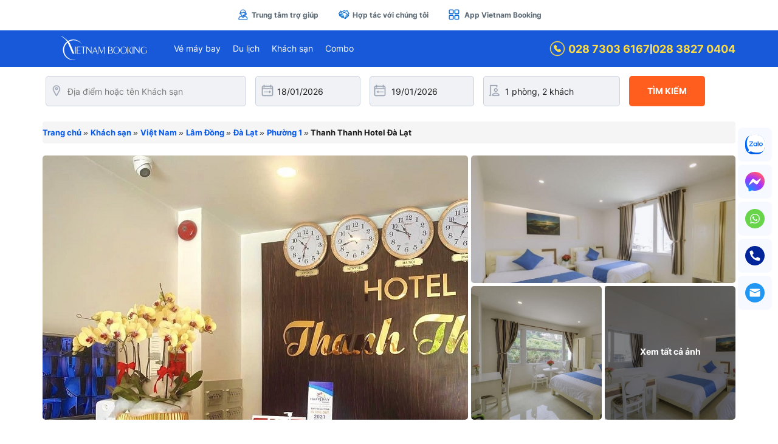

--- FILE ---
content_type: text/html; charset=UTF-8
request_url: https://www.vietnambooking.com/hotel/vietnam/thanh-thanh-hotel-da-lat.html
body_size: 14365
content:
<!DOCTYPE html>
<html lang="vi"  xmlns="http://www.w3.org/1999/xhtml" xmlns:fb="http://www.facebook.com/2008/fbml"  xmlns:og="http://ogp.me/ns#" itemscope="itemscope" itemtype="http://schema.org/WebPage" >
    <head>
        <meta http-equiv="Content-Type" content="text/html; charset=UTF-8" />
        <meta http-equiv="X-UA-Compatible" content="IE=edge">
        <meta name="viewport" content="width=device-width, initial-scale=1">
        <link rel="shortcut icon" href="https://www.vietnambooking.com/wp-content/themes/vietnambooking_master/images/favicon.ico" />
                    <meta property="fb:app_id" content="197145824384337"/>
            <meta property="og:url" itemprop="url" content="https://www.vietnambooking.com/hotel/vietnam/thanh-thanh-hotel-da-lat.html" />
            <meta property="og:type" content="website" />
            <meta property="og:title" itemprop="headline" content="Thanh Thanh Hotel Đà Lạt | Đặt phòng giá rẻ" />
            <meta property="og:description" itemprop="description"  content="Thanh Thanh Hotel Đà Lạt sở hữu lợi thế vị trí đắc địa cùng các dịch vụ đẳng cấp. Gọi ngay 028 7303 6167 để được đặt phòng nhanh chóng với những ưu đãi hấp dẫn!" />
            <meta property="og:image" itemprop="thumbnailUrl" content="https://cdn2.vietnambooking.com/wp-content/uploads/hotel_pro/hotel_443651/dd58f20800381a1ae5b2bff883545d76.jpg" />
            
            <!-- Twitter Card -->
            <meta name="twitter:card" value="summary">
            <meta name="twitter:url" content="https://www.vietnambooking.com/hotel/vietnam/thanh-thanh-hotel-da-lat.html">
            <meta name="twitter:title" content="Thanh Thanh Hotel Đà Lạt | Đặt phòng giá rẻ">
            <meta name="twitter:description" content="Thanh Thanh Hotel Đà Lạt sở hữu lợi thế vị trí đắc địa cùng các dịch vụ đẳng cấp. Gọi ngay 028 7303 6167 để được đặt phòng nhanh chóng với những ưu đãi hấp dẫn!">
            <meta name="twitter:image" content="https://cdn2.vietnambooking.com/wp-content/uploads/hotel_pro/hotel_443651/dd58f20800381a1ae5b2bff883545d76.jpg"/>
            <meta name="twitter:site" content="@vnbkcorp">
            <meta name="twitter:creator" content="@vnbkcorp">
            <!-- End Twitter Card -->
            
            <link rel="canonical" href="https://www.vietnambooking.com/hotel/vietnam/thanh-thanh-hotel-da-lat.html" />            <title>Thanh Thanh Hotel Đà Lạt | Đặt phòng giá rẻ</title>
            <meta name="description" content="Thanh Thanh Hotel Đà Lạt sở hữu lợi thế vị trí đắc địa cùng các dịch vụ đẳng cấp. Gọi ngay 028 7303 6167 để được đặt phòng nhanh chóng với những ưu đãi hấp dẫn!" />
            <meta name="keywords" content="Thanh Thanh Hotel Đà Lạt" />       <link rel='stylesheet' href='https://www.vietnambooking.com/wp-content/themes/vietnambooking_master/css/plugins/bootstrap/bootstrap.min.css?v=1.0.9' /><link rel='stylesheet' href='https://www.vietnambooking.com/wp-content/themes/vietnambooking_master/css/plugins/bootstrap/bootstrap-theme.min.css?v=1.0.9' /><link rel='stylesheet' href='https://www.vietnambooking.com/wp-content/themes/vietnambooking_master/css/plugins/bootstrap/bootstrap-datepicker3.min.css?v=1.0.9' /><link rel='stylesheet' href='https://www.vietnambooking.com/wp-content/themes/vietnambooking_master/css/plugins/jquery_ui/jquery-ui.min.css?v=1.0.9' /><link rel='stylesheet' href='https://www.vietnambooking.com/wp-content/themes/vietnambooking_master/css/plugins/common/font-awesome.min.css?v=1.0.9' /><link rel='stylesheet' href='https://www.vietnambooking.com/wp-content/themes/vietnambooking_master/css/plugins/common/jquery.fancybox_3_5_7.min.css?v=1.0.9' /><link rel='stylesheet' href='https://www.vietnambooking.com/wp-content/themes/vietnambooking_master/css/plugins/common/owl.carousel.min.css?v=1.0.9' /><link rel='stylesheet' href='https://www.vietnambooking.com/wp-content/themes/vietnambooking_master/css/plugins/common/pushy.min.css?v=1.0.9' /><link rel='stylesheet' href='https://www.vietnambooking.com/wp-content/themes/vietnambooking_master/css/custom/common/font_custom.min.css?v=1.0.9' /><link rel='stylesheet' href='https://www.vietnambooking.com/wp-content/themes/vietnambooking_master/css/custom/common/font_subset.css?v=1.0.9' /><link rel='stylesheet' href='https://www.vietnambooking.com/wp-content/themes/vietnambooking_master/css/custom/common/base_custom.min.css?v=1.0.9' /><link rel='stylesheet' href='https://www.vietnambooking.com/wp-content/themes/vietnambooking_master/css/custom/common/toastr.min.css?v=1.0.9' /><link rel='stylesheet' href='https://www.vietnambooking.com/wp-content/themes/vietnambooking_master/css/custom/desktop/index/style_header.min.css?v=1.0.9' /><link rel='stylesheet' href='https://www.vietnambooking.com/wp-content/themes/vietnambooking_master/css/custom/desktop/index/style_footer.min.css?v=1.0.9' /><link rel='stylesheet' href='https://www.vietnambooking.com/wp-content/themes/vietnambooking_master/css/custom/desktop/index/style_shortcode.css?v=1.0.9' /><link rel='stylesheet' href='https://www.vietnambooking.com/wp-content/themes/vietnambooking_master/css/custom/desktop/index/style_category.min.css?v=1.0.9' /><link rel='stylesheet' href='https://www.vietnambooking.com/wp-content/themes/vietnambooking_master/css/custom/desktop/index/style_sidebar.min.css?v=1.0.9' /><link rel='stylesheet' href='https://www.vietnambooking.com/wp-content/themes/vietnambooking_master/css/custom/desktop/index/style.min.css?v=1.0.9' /><link rel='stylesheet' href='https://www.vietnambooking.com/wp-content/themes/vietnambooking_master/css/custom/desktop/post_type/hotel/style_hotel.min.css?v=1.0.9' /><script type="text/javascript">
                var adminurl = "https://www.vietnambooking.com/wp-admin/admin-ajax.php";
                var link_current = "/hotel/vietnam/thanh-thanh-hotel-da-lat.html";
                var url_link_home = "https://www.vietnambooking.com";
                var url_link_bloginfo = "https://www.vietnambooking.com/wp-content/themes/vietnambooking_master";
                var url_home = "https://www.vietnambooking.com/wp-content/themes/vietnambooking_master";
                var id_post = "443651";
                var UPLOAD_URL = "https://www.vietnambooking.com/wp-content/uploads";
                var VNBK_DATA_JSON_URL = "https://www.vietnambooking.com/wp-content/uploads/data_json";
            </script><!-- Google Tag Manager -->
                <script>(function(w,d,s,l,i){w[l]=w[l]||[];w[l].push({'gtm.start':
                new Date().getTime(),event:'gtm.js'});var f=d.getElementsByTagName(s)[0],
                j=d.createElement(s),dl=l!='dataLayer'?'&l='+l:'';j.async=true;j.src=
                'https://www.googletagmanager.com/gtm.js?id='+i+dl;f.parentNode.insertBefore(j,f);
                })(window,document,'script','dataLayer','GTM-5FV4CS8H');</script>
                <!-- End Google Tag Manager --><script src='https://www.vietnambooking.com/wp-content/themes/vietnambooking_master/js/plugins/common/jquery-1.11.1.min.js?v=1.0.9' ></script><script src='https://www.vietnambooking.com/wp-content/themes/vietnambooking_master/js/plugins/jquery_ui/jquery-ui-1.10.3.custom.min.js?v=1.0.9' ></script><script src='https://www.vietnambooking.com/wp-content/themes/vietnambooking_master/js/plugins/jquery_ui/ui.datepicker.lunar.min.js?v=1.0.9' ></script><script src='https://www.vietnambooking.com/wp-content/themes/vietnambooking_master/js/plugins/jquery_ui/amlich.min.js?v=1.0.9' ></script><script src='https://www.vietnambooking.com/wp-content/themes/vietnambooking_master/js/plugins/bootstrap/bootstrap.min.js?v=1.0.9' ></script><script src='https://www.vietnambooking.com/wp-content/themes/vietnambooking_master/js/plugins/bootstrap/bootstrap-datepicker.min.js?v=1.0.9' ></script><script src='https://www.vietnambooking.com/wp-content/themes/vietnambooking_master/js/plugins/bootstrap/locales/bootstrap-datepicker.vi.min.js?v=1.0.9' ></script><script src='https://www.vietnambooking.com/wp-content/themes/vietnambooking_master/js/plugins/common/jquery-cookies.min.js?v=1.0.9' ></script><script src='https://www.vietnambooking.com/wp-content/themes/vietnambooking_master/js/plugins/common/jquery-scrolltofixed-min.js?v=1.0.9' ></script><script src='https://www.vietnambooking.com/wp-content/themes/vietnambooking_master/js/plugins/common/jquery.fancybox_3.5.7.min.js?v=1.0.9' ></script><script src='https://www.vietnambooking.com/wp-content/themes/vietnambooking_master/js/plugins/common/jquery.lazy.min.js?v=1.0.9' ></script><script src='https://www.vietnambooking.com/wp-content/themes/vietnambooking_master/js/plugins/common/owl.carousel.min.js?v=1.0.9' ></script><script src='https://www.vietnambooking.com/wp-content/themes/vietnambooking_master/js/plugins/common/pushy.min.js?v=1.0.9' ></script><script src='https://www.vietnambooking.com/wp-content/themes/vietnambooking_master/js/plugins/common/sweetalert2.all.min.js?v=1.0.9' ></script><script src='https://www.vietnambooking.com/wp-content/themes/vietnambooking_master/js/plugins/validate/jquery.validate.min.js?v=1.0.9' ></script><script src='https://www.vietnambooking.com/wp-content/themes/vietnambooking_master/js/plugins/validate/additional-methods.min.js?v=1.0.9' ></script><script src='https://www.vietnambooking.com/wp-content/themes/vietnambooking_master/js/plugins/toastr/toastr.min.js?v=1.0.9' ></script><script src='https://maps.googleapis.com/maps/api/js?key=AIzaSyD0XennU77DCqEExO9AgQtgfNKyo5qmlaA&timestamp=1768745726' ></script><script src='https://www.vietnambooking.com/wp-content/themes/vietnambooking_master/js/plugins/socket/socket.io.js?v=1.0.9' ></script><script src='https://www.vietnambooking.com/wp-content/themes/vietnambooking_master/js/plugins/typeahead/typeahead.jquery.min.js?v=1.0.9' ></script><script src='https://www.vietnambooking.com/wp-content/themes/vietnambooking_master/js/plugins/typeahead/jquery.mark.min.js?v=1.0.9' ></script><script src='https://www.vietnambooking.com/wp-content/themes/vietnambooking_master/js/plugins/typeahead/handlebars.min.js?v=1.0.9' ></script><script src='https://www.vietnambooking.com/wp-content/themes/vietnambooking_master/js/plugins/typeahead/publichelper.js?v=1.0.9' ></script><script src='https://www.vietnambooking.com/wp-content/themes/vietnambooking_master/js/custom/common/jquery_mobile_touch_custom.min.js?v=1.0.9' ></script><script src='https://www.vietnambooking.com/wp-content/themes/vietnambooking_master/js/custom/common/apps_base.min.js?v=1.0.9' ></script><script src='https://www.vietnambooking.com/wp-content/themes/vietnambooking_master/js/custom/desktop/index/apps.min.js?v=1.0.9' ></script><script src='https://www.vietnambooking.com/wp-content/themes/vietnambooking_master/js/custom/desktop/index/apps_hotel.min.js?v=1.0.9' ></script><script src='https://www.vietnambooking.com/wp-content/themes/vietnambooking_master/js/custom/desktop/post_type/hotel/apps_post_hotel.min.js?v=1.0.9' ></script>
<!-- BEGIN Metadata added by the Add-Meta-Tags WordPress plugin -->
<meta name="google-site-verification" content="f1h5vdA_LzdoCc0kHnZJTdFZlEHhS6aHqgYLwWiaCMg" />
<!-- END Metadata added by the Add-Meta-Tags WordPress plugin -->

<meta name='robots' content='max-image-preview:large' />
<style id='classic-theme-styles-inline-css' type='text/css'>
/*! This file is auto-generated */
.wp-block-button__link{color:#fff;background-color:#32373c;border-radius:9999px;box-shadow:none;text-decoration:none;padding:calc(.667em + 2px) calc(1.333em + 2px);font-size:1.125em}.wp-block-file__button{background:#32373c;color:#fff;text-decoration:none}
</style>
<link rel="https://api.w.org/" href="https://www.vietnambooking.com/wp-json/" /><link rel="EditURI" type="application/rsd+xml" title="RSD" href="https://www.vietnambooking.com/xmlrpc.php?rsd" />
<link rel="alternate" title="oNhúng (JSON)" type="application/json+oembed" href="https://www.vietnambooking.com/wp-json/oembed/1.0/embed?url=https%3A%2F%2Fwww.vietnambooking.com%2Fhotel%2Fvietnam%2Fthanh-thanh-hotel-da-lat.html" />
<link rel="alternate" title="oNhúng (XML)" type="text/xml+oembed" href="https://www.vietnambooking.com/wp-json/oembed/1.0/embed?url=https%3A%2F%2Fwww.vietnambooking.com%2Fhotel%2Fvietnam%2Fthanh-thanh-hotel-da-lat.html&#038;format=xml" />
<meta property="fb:app_id" content="197145824384337"/><meta property="fb:admins" content="197145824384337"/>    </head>

<body >
                
			<div class="box-container-user-top">
                    <div class="container">
                        <div class="row">
                            <div class="col-lg-12 col-md-12">
                                <div class="box-menu" style="text-align: center"> <ul class='ul-list-menu-user'><li><a href="https://www.vietnambooking.com/lien-he"><img src="https://data.vietnambooking.com/user/svg/icon_help.svg" alt="Help" />Trung tâm trợ giúp</a></li><li><a href="https://www.vietnambooking.com/partnership"><img src="https://data.vietnambooking.com/user/svg/icon_coop.svg" alt="Coop" />Hợp tác với chúng tôi</a></li><li><a href="https://www.vietnambooking.com/trai-nghiem-app-dat-ve-may-bay-gia-re-vietnam-booking.html">
                                <img src="https://data.vietnambooking.com/user/svg/icon_app.svg" alt="App" />
                                App Vietnam Booking</a>
                            </li></ul></div>
                            </div>
                        </div>
                    </div>
                </div>
            <div class="header-box-full-top scroll-active single-hotel  ">
                <div class="container">
                    <div class="row">
                        <div class="col-lg-12 col-md-12">
                            <div class="header-box-full-top-inner">
                                <!-- <div class="header-box-toggle-menu">
                                    <button class="header-btn-toggle-menu">
                                        <img src="https://www.vietnambooking.com/wp-content/themes/vietnambooking_master/images/index/header_icon_bars.png"  alt="search" />
                                    </button>
                                </div> -->
                                            <div class="header-box-logo">
                <a href="https://www.vietnambooking.com"> <img src="https://www.vietnambooking.com/wp-content/themes/vietnambooking_master/images/logo_nosub.svg" alt="VIETNAM BOOKING" /> </a>
            </div> <div class="header-box-list-product"><ul><li><a href="https://www.vietnambooking.com/ve-may-bay">Vé máy bay</a><ul><li><a href="https://www.vietnambooking.com/ve-may-bay-noi-dia.html">Vé nội địa</a></li><li><a href="https://www.vietnambooking.com/ve-may-bay-quoc-te.html">Vé quốc tế</a></li><li><a href="https://www.vietnambooking.com/ve-may-bay-theo-hang.html">Vé theo hãng</a></li><li><a href="https://www.vietnambooking.com/ve-may-bay-tu-thanh-pho.html">Vé từ Thành Phố</a></li><li><a href="https://www.vietnambooking.com/ve-may-bay-tet.html">Vé tết</a></li><li><a href="https://www.vietnambooking.com/./ve-may-bay/khuyen-mai">Khuyến mãi</a></li><li><a href="https://www.vietnambooking.com/./ve-may-bay/tin-tuc">Tin tức</a></li><li><a href="https://www.vietnambooking.com/huong-dan-dat-ve-may-bay">Hướng dẫn đặt vé</a></li><li><a href="https://www.vietnambooking.com/./ve-may-bay/faqs">Hỏi & đáp</a></li></ul></li><li><a href="https://www.vietnambooking.com/du-lich">Du lịch</a><ul><li><a href="https://www.vietnambooking.com/du-lich-trong-nuoc.html">Du lịch trong nước</a></li><li><a href="https://www.vietnambooking.com/du-lich-nuoc-ngoai.html">Du lịch nước ngoài</a></li><li><a href="https://www.vietnambooking.com/du-lich/tour-du-lich/du-lich-tet.html">Tour du lịch Tết</a></li><li><a href="https://www.vietnambooking.com/du-lich/tour-du-lich/chum-tour-le-30-4-1-5.html">Tour Lễ 30/4 1/5</a></li><li><a href="https://www.vietnambooking.com/du-lich/tour-du-lich/du-lich-he.html">Tour Hè</a></li><li><a href="https://www.vietnambooking.com/du-lich/tour-du-lich/tour-le-2-9.html">Tour Du Lịch Lễ 2/9</a></li><li><a href="https://www.vietnambooking.com/du-lich/tour-du-lich/khach-doan.html">Tour Khách đoàn - Team Building</a></li><li><a href="https://www.vietnambooking.com/tour-khuyen-mai.html">Tour khuyến mãi</a></li><li><a href="https://www.vietnambooking.com/./du-lich/blog-du-lich">Blog du lịch</a></li><li><a href="https://www.vietnambooking.com/./du-lich/trai-nghiem">Trải nghiệm du lịch</a></li><li><a href="https://www.vietnambooking.com/./du-lich/tin-tuc-du-lich">Tin tức tour</a></li><li><a href="https://www.vietnambooking.com/./du-lich/faqs-tour">Câu hỏi thường gặp</a></li><li><a href="https://www.vietnambooking.com/huong-dan-dat-tour-du-lich">Hướng dẫn đặt tour</a></li></ul></li><li><a href="https://www.vietnambooking.com/hotel">Khách sạn</a><ul><li><a href="https://www.vietnambooking.com/hotel/vietnam">Khách sạn theo khu vực</a></li><li><a href="https://www.vietnambooking.com/./khach-san/tin-tuc-khach-san">Tin tức</a></li><li><a href="https://www.vietnambooking.com/./khach-san/faqs-hotel">Faqs</a></li><li><a href="https://www.vietnambooking.com/huong-dan-dat-khach-san">Hướng dẫn đặt phòng khách sạn</a></li><li><a href="https://www.vietnambooking.com/partner-hotel-register">Đối tác khách sạn</a></li></ul></li><li><a href="https://www.vietnambooking.com/combo">Combo</a></li></ul></div>
                                <div class="header-box-button-right">
                                    
            <ul class="phone-list" style="display: flex; align-items: center; gap: 8px; list-style: none; margin: 0; padding: 0;">
                
                <li style="display: flex; align-items: center; gap: 6px;">
                    <a class="hotline" href="tel:02873036167" style="display: flex; align-items: center; gap: 6px;">
                        <img style="top: 0px" src="https://data.vietnambooking.com/user/svg/icon_phone.svg" alt="phone"/>
                        028 7303 6167
                    </a>
                </li>
                <li style="display: flex; align-items: center; gap: 6px;">
                    <span style="font-size: 16px; line-height: 1; font-weight: 700;">|</span>
                    <a class="hotline" href="tel:02838270404" style="display: flex; align-items: center;">
                        028 3827 0404
                    </a>
                </li>
            </ul>
                                </div>
                            </div>
                        </div>
                    </div>
                </div>
            </div> <!-- end header-box-full-top -->
            <div class="header-margin-90"></div>
            <div class="clearfix"></div><div class="single-box-content single-hotel">                        <div class="hotel-box-form-search type-cat">
            <div class="container">
                <div class="row">
                    <div class="col-lg-12 col-md-12">
                        <div class="hotel-box-form-search-inner">
                            <input type="hidden" class="txt-id-post" value="443651" name="id" />
                            <input type="hidden" class="txt-id-post-temp" value="443651" name="id-post-temp" />
                            <input type="hidden" class="txt-url-temp" value="https://www.vietnambooking.com/hotel/vietnam/thanh-thanh-hotel-da-lat.html" name="url_permaklink" />
                            <input type="hidden" class="txt-params-temp" value="" name="url_params" />
                            
                            <div class="hotel-box-name box-input-item"> 
                                <label class="hidden">Địa điểm hoặc tên Khách sạn</label>
                                <i class="icon-vnbk icon-marker-528-48 "></i>
                                <input value="" placeholder="Địa điểm hoặc tên Khách sạn" class="hotel-name form-control" type="text" /> 
                                
                            </div>
                
                            <div class="input-daterange">
                                <div class="hotel-box-date-start box-input-item"> 
                                    <label class="hidden">Ngày nhận phòng</label>
                                    <i class="icon-vnbk icon-calendar-from-570-48 "></i>
                                    <input value="18/01/2026" required placeholder="Ngày nhận phòng" class="hotel-date-start form-control" type="text" /> 
                                </div>
                                <div class="hotel-box-date-end box-input-item"> 
                                    <label class="hidden">Ngày trả phòng</label>
                                    <i class="icon-vnbk icon-calendar-to-612-48 "></i>
                                    <input value="19/01/2026" required placeholder="Ngày trả phòng" class="hotel-date-end form-control" type="text" /> 
                                </div>
                            </div>
                            
                            <div class="hotel-box-passenger box-input-item"> 
                                <label class="hidden">Số phòng và khách</label>
                                <i class="icon-vnbk icon-passenger-528-96"></i>
                                <input readonly value="1 phòng, 2 khách" placeholder="Số phòng và khách" class="hotel-info-passenger form-control" type="text" />
                                
                                <div class="dropdown-menu" aria-labelledby="dLabel">
                                    <div class="box-dropdown-content">
                                        <div class="box-item">
                                            <table>
                                                <tr> 
                                                    <td>
                                                        <span class="title">Phòng</span>
                                                        <input type="hidden" class="txt-num-room" value="1" name="r" />
                                                    </td>
                                                    <td class="td-box-action">
                                                        <div><span data-name="room" data-type="minus" class="type-minus type-room type-button disabled"> <i class="fas fa-minus"></i> </span>  </div>
                                                        <div> <span data-min="1" data-max="10" class="type-room type-show">1</span></div>
                                                        <div> <span data-name="room" class="type-plus type-room type-button" data-type="plus"> <i class="fas fa-plus"></i> </span> </div>
                                                    </td>
                                                </tr>
                                                
                                                <tr> 
                                                    <td>
                                                        <span class="title">Người lớn</span>
                                                        <input type="hidden" class="txt-num-adult" value="2" name="a" />
                                                    </td>
                                                    <td class="td-box-action">
                                                        <div>  <span data-name="adult" data-type="minus" class="type-minus type-adult type-button"> <i class="fas fa-minus"></i>  </span>  </div>
                                                        <div>  <span data-min="1" data-max="10" class="type-adult type-show">2</span> </div>
                                                        <div>  <span data-name="adult" data-type="plus" class="type-plus type-adult type-button" >  <i class="fas fa-plus"></i> </span>  </div>
                                                    </td>
                                                </tr>
                
                                                <tr> 
                                                    <td>
                                                        <span class="title">Trẻ em</span>
                                                        <input type="hidden" class="txt-num-child" value="0" name="0" />
                                                    </td>
                                                    <td class="td-box-action">
                                                        <div>  <span data-name="child" data-type="minus" class="type-minus type-child type-button disabled">  <i class="fas fa-minus"></i>  </span>  </div>
                                                        <div> <span data-min="0" data-max="9" class="type-child type-show">0</span> </div>
                                                        <div>  <span data-name="child" data-type="plus" class="type-plus type-child type-button" >  <i class="fas fa-plus"></i>  </span>  </div>
                                                    </td>
                                                </tr>
                
                                                <tr>
                                                    <td colspan="2">
                                                        <div class="box-title-age-child hidden">Độ tuổi</div>
                                                        <div class="box-info-age-child hidden">   </div>
                                                    </td>
                                                </tr>
                                            </table>
                                        </div>
                                    </div>
                                </div>
                                <script>
                                    $(document).ready(function()
                                    {
                                        $(".hotel-box-passenger").focusout(function(){
                                            var obj_this_box_passenger = $(this);
                                            $(document).click(function (e) { 
                                                var is_open = $(e.target).hasClass("hotel-info-passenger");
                                                if(!is_open) { $(obj_this_box_passenger).removeClass("open"); }
                                            });
                                        });
                                    });
                                    $(".hotel-box-passenger").focusin(function(){
                                        $(".hotel-box-passenger .dropdown-menu").dropdown("toggle");
                                    });
                                    APPS_POST_HOTEL.post_hotel_system_search_data();
                                </script>
                            </div>
                            <div class="hotel-box-submit"> <button class="hotel-btn-submit hotel-btn-submit-form-data" type="button"> Tìm kiếm</button> </div>
                        </div>
                    </div>
                </div>
            </div>
        </div>
                <div class="single-box-content-common single-hotel">
                    <div class="clearfix"></div>
                    <div class="container">
                        <div class="row">
                            <div class="col-lg-12 col-md-12">         <div id="hotel-breadcrumb" class="breadcrumb-custom hotel_product">
            <div class="breadcrumb" itemscope itemtype="https://schema.org/BreadcrumbList">
                            <span itemprop="itemListElement" itemscope itemtype="https://schema.org/ListItem">
                <a href="https://www.vietnambooking.com" itemprop="item"> <span itemprop="name">Trang chủ</span> </a>
                <meta itemprop="position" content="1" />
            </span> »            <span itemprop="itemListElement" itemscope itemtype="https://schema.org/ListItem">
                <a href="https://www.vietnambooking.com/hotel" itemprop="item"> <span itemprop="name">Khách sạn</span> </a>
                <meta itemprop="position" content="2" />
            </span> »            <span itemprop="itemListElement" itemscope itemtype="https://schema.org/ListItem">
                <a href="https://www.vietnambooking.com/hotel/vietnam" itemprop="item"> <span itemprop="name">Việt Nam</span> </a>
                <meta itemprop="position" content="3" />
            </span> »            <span itemprop="itemListElement" itemscope itemtype="https://schema.org/ListItem">
                <a href="https://www.vietnambooking.com/hotel/vietnam/khach-san-lam-dong.html" itemprop="item"> <span itemprop="name">Lâm Đồng</span> </a>
                <meta itemprop="position" content="4" />
            </span> »            <span itemprop="itemListElement" itemscope itemtype="https://schema.org/ListItem">
                <a href="https://www.vietnambooking.com/hotel/vietnam/khach-san-da-lat.html" itemprop="item"> <span itemprop="name">Đà Lạt</span> </a>
                <meta itemprop="position" content="5" />
            </span> »            <span itemprop="itemListElement" itemscope itemtype="https://schema.org/ListItem">
                <a href="#" itemprop="item"> <span itemprop="name">Phường 1</span> </a>
                <meta itemprop="position" content="6" />
            </span> »<span > Thanh Thanh Hotel Đà Lạt </span>
            </div>
        </div> </div>
                            <div class="clearfix"></div>
                        </div>
                    </div>
                </div>

                                        <div class="container">
                <div class="row">
                    <div class="col-lg-12 col-md-12">
                        <div class="single-box-content single-hotel">
                            <div class="box-slider type-hotel"> 
                                <div data-index="1" class="box-action box-item box-item-1"> 
                                    <input type="hidden" value="133347,133348,133349,133350,133351,133352,133353,133354,133355,133356" class="txt-hidden-hotel-slider" />
                                    <input type="hidden" value="443651" class="txt-hidden-id-post" />
                                    
                                    <div class="box-item-content"> <img src='https://cdn2.vietnambooking.com/wp-content/uploads/hotel_pro/hotel_443651/76a07a6b3b419d0aac8254184c137465.jpg' alt='Thanh Thanh Hotel Đà Lạt' /> </div>
                                </div> 
                                <div class="box-item box-item-2"> 
                                    <div class="box-item-content">
                                        <div data-index="2" class="box-action box-second item-title-1" > 
                                            <div class="box-item-content"> <img src='https://cdn2.vietnambooking.com/wp-content/uploads/hotel_pro/hotel_443651/bf7f27249de1c2b6fe76e5ee74742012.jpg' alt='Thanh Thanh Hotel Đà Lạt' /> </div>
                                        </div>
                                        <div class="item-box-plus">
                                                        <div data-index="3" class="box-action box-item box-item-3"> 
                <div class="box-item-content"> <img src='https://cdn2.vietnambooking.com/wp-content/uploads/hotel_pro/hotel_443651/dd58f20800381a1ae5b2bff883545d76.jpg' alt='Thanh Thanh Hotel Đà Lạt' /> </div>
            </div> 
                                            <div data-index="4" class="box-action box-item box-item-4">
                                                <div class="box-item-content"> <div class='box-view-all'><span> Xem tất cả ảnh </span><div class='box-bg'></div><img src='https://cdn2.vietnambooking.com/wp-content/uploads/hotel_pro/hotel_443651/9422446f912527211b39ab74f5733e10.jpg' alt='Thanh Thanh Hotel Đà Lạt' /></div> </div>
                                            </div> 
                                        </div>
                                    </div>
                                </div> 
                                
                            </div>    
                        </div>
                    </div>
                </div>
            </div>
                        <div class="box-info-summary">
                <div class="container">
                    <div class="row">
                        <div class="col-lg-12 col-md-12">
                            <div class="single-box-content single-hotel">
                                <div class="box-info-summary-inner"> 
                                    <div class="box-content-top">
                                        <table class="table">
                                            <tr>
                                                <td class="td-col-left">
                                                    <div class="box-info">
                                                        <span class="box-title hotel-type">Khách sạn</span>
                                                        <span class="box-star hotel-star"><i class="fa fa-star"></i><i class="fa fa-star"></i></span>
                                                    </div>
                                                    <div class="box-title hotel-title"> <h1>Thanh Thanh Hotel Đà Lạt</h1> </div>
                                                    <div class="box-address  hotel-address"> <h3>70b Ba Tháng Hai, Phường 1, Đà Lạt, Lâm Đồng</h3> </div>
                                                </td>
                                                <td class="td-col-right type-price"> 
                                                    <div class="price-room-from">Giá phòng từ</div>
                                                                <div class="price-old "> <div class="old"><div class='old'>766,667 VND</div></div></div>
                                                    <div class="price-medium "> 460,000 VND<span>/ đêm</span></div>
                                                    <div onclick="APPS_BASE.base_scrollTo($('.box-system-room-inner .box-list-room'),-10);" class="box-select-room"><button class="btn-select-room">LỰA CHỌN PHÒNG</button></div>
                                                </td>
                                            </tr>
                                        </table>
                                    </div>
                                    <div class="box-content-bottom">
                                        <div class="box-facilities">
                                            <div class="box-title"> <h2>Tiện nghi khách sạn</h2> </div>
                                            <div class="content-facilities">
                                                                    <div><i class="ficon ficon-family-room"></i> Phòng gia đình</div>                    <div><i class="ficon ficon-car-park-charges"></i> Bãi đỗ xe</div>                    <div><i class="ficon ficon-mini-bar"></i> Minibar</div>                    <div><i class="ficon ficon-room-service"></i> Dịch vụ phòng</div>                    <div><i class="ficon ficon-24hour-check-in"></i> Lễ tân 24h</div>                    <div><i class="ficon ficon-wifi"></i> Wifi</div>                    <div><i class="ficon ficon-elevator"></i> Thang máy</div>                    <div><i class="ficon ficon-family-room"></i> Phòng gia đình</div>
                                            </div>
                                            <div class="box-readmore"> 
                                                <button onClick="APPS_BASE.base_scrollTo($('.box-system-facilities-details.box-system-default'),-10);" class="btn-readmore type-facilities">Xem thêm tiện ích</button>
                                            </div>
                
                                        </div>
                                    </div>
                                    
                                </div>    
                            </div>
                        </div>
                    </div>
                </div>
            </div>
            
                        <div class="box-map">
                <div class="container">
                    <div class="row">
                        <div class="col-lg-12 col-md-12">
                            <div class="box-map-inner">
                                <div class="box-content">
                                    <h3 class="title">Khám phá địa điểm lân cận</h3>
                                    <div class="content-item">
                                        <ul>  </ul>
                                        <div><span class="readmore" data-template='<div class="tooltip tooltip-map-google-details" role="tooltip"><div class="tooltip-arrow"></div><div class="tooltip-inner"></div></div>' data-toggle="tooltip" title='            <div class="box-long">
                <h3>Các địa danh nổi tiếng</h3>
                <ul></ul>
            </div>
            <div class="box-short">
                <h3>Các địa danh gần đây</h3>
                <ul></ul>
            </div>' data-placement="right" data-html="true" >Xem thêm những địa điểm gần đây</span></div>
                                    </div>
                                </div>
                                <div class="box-button-map">
                                    <a onClick="                APPS_POST_HOTEL.post_hotel_system_map_google({title:'Thanh Thanh Hotel Đà Lạt',lat:11.942262,lng:108.4314414});" href="javascript:void(0);" title="">
                                        <img src="https://data.vietnambooking.com/business/hotel/svg/common/icon_map.svg" alt="map google" />
                                    </a>
                                </div>
                            </div>
                        </div>
                    </div>
                </div>
            </div>
                        <div class="container">
                <div class="row">
                    <div class="col-lg-12 col-md-12">
                        <a class="a-box-combo" href="https://www.vietnambooking.com/combo/combo-khach-san-hoi-an-ve-may-bay.html" target="_blank">
                            <div class="box-combo">
                                Combo Khách sạn Hội An + Vé máy bay
                            </div>
                        </a>
                    </div>
                </div>
            </div> 
                        <div class="box-system-room">
                
                <div class="box-system-form">
                    <div class="single-box-content single-hotel">
                        <div class="box-system-form-inner"> 
                                    <div class="hotel-box-form-search type-room">
            <div class="container">
                <div class="row">
                    <div class="col-lg-12 col-md-12">
                        <div class="hotel-box-form-search-inner">
                            <input type="hidden" class="txt-id-post" value="443651" name="id" />
                            <input type="hidden" class="txt-id-post-temp" value="443651" name="id-post-temp" />
                            <input type="hidden" class="txt-url-temp" value="https://www.vietnambooking.com/hotel/vietnam/thanh-thanh-hotel-da-lat.html" name="url_permaklink" />
                            <input type="hidden" class="txt-params-temp" value="" name="url_params" />
                            
                            <div class="input-daterange">
                                <div class="hotel-box-date-start box-input-item"> 
                                    <label class="hidden">Ngày nhận phòng</label>
                                    <i class="icon-vnbk icon-calendar-from-570-48 "></i>
                                    <input value="18/01/2026" required placeholder="Ngày nhận phòng" class="hotel-date-start form-control" type="text" /> 
                                </div>
                                <div class="hotel-box-date-end box-input-item"> 
                                    <label class="hidden">Ngày trả phòng</label>
                                    <i class="icon-vnbk icon-calendar-to-612-48 "></i>
                                    <input value="19/01/2026" required placeholder="Ngày trả phòng" class="hotel-date-end form-control" type="text" /> 
                                </div>
                            </div>
                            
                            <div class="hotel-box-passenger box-input-item"> 
                                <label class="hidden">Số phòng và khách</label>
                                <i class="icon-vnbk icon-passenger-528-96"></i>
                                <input readonly value="1 phòng, 2 khách" placeholder="Số phòng và khách" class="hotel-info-passenger form-control" type="text" />
                                
                                <div class="dropdown-menu" aria-labelledby="dLabel">
                                    <div class="box-dropdown-content">
                                        <div class="box-item">
                                            <table>
                                                <tr> 
                                                    <td>
                                                        <span class="title">Phòng</span>
                                                        <input type="hidden" class="txt-num-room" value="1" name="r" />
                                                    </td>
                                                    <td class="td-box-action">
                                                        <div><span data-name="room" data-type="minus" class="type-minus type-room type-button disabled"> <i class="fas fa-minus"></i> </span>  </div>
                                                        <div> <span data-min="1" data-max="10" class="type-room type-show">1</span></div>
                                                        <div> <span data-name="room" class="type-plus type-room type-button" data-type="plus"> <i class="fas fa-plus"></i> </span> </div>
                                                    </td>
                                                </tr>
                                                
                                                <tr> 
                                                    <td>
                                                        <span class="title">Người lớn</span>
                                                        <input type="hidden" class="txt-num-adult" value="2" name="a" />
                                                    </td>
                                                    <td class="td-box-action">
                                                        <div>  <span data-name="adult" data-type="minus" class="type-minus type-adult type-button"> <i class="fas fa-minus"></i>  </span>  </div>
                                                        <div>  <span data-min="1" data-max="10" class="type-adult type-show">2</span> </div>
                                                        <div>  <span data-name="adult" data-type="plus" class="type-plus type-adult type-button" >  <i class="fas fa-plus"></i> </span>  </div>
                                                    </td>
                                                </tr>
                
                                                <tr> 
                                                    <td>
                                                        <span class="title">Trẻ em</span>
                                                        <input type="hidden" class="txt-num-child" value="0" name="0" />
                                                    </td>
                                                    <td class="td-box-action">
                                                        <div>  <span data-name="child" data-type="minus" class="type-minus type-child type-button disabled">  <i class="fas fa-minus"></i>  </span>  </div>
                                                        <div> <span data-min="0" data-max="9" class="type-child type-show">0</span> </div>
                                                        <div>  <span data-name="child" data-type="plus" class="type-plus type-child type-button" >  <i class="fas fa-plus"></i>  </span>  </div>
                                                    </td>
                                                </tr>
                                                
                                                <tr>
                                                    <td colspan="2">
                                                        <div class="box-title-age-child hidden">Độ tuổi</div>
                                                        <div class="box-info-age-child hidden">   </div>
                                                    </td>
                                                </tr>
                                            </table>
                                        </div>
                                    </div>
                                </div>
                                <script>
                                    $(document).ready(function()
                                    {
                                        $(".hotel-box-passenger").focusout(function(){
                                            var obj_this_box_passenger = $(this);
                                            $(document).click(function (e) { 
                                                var is_open = $(e.target).hasClass("hotel-info-passenger");
                                                if(!is_open) { $(obj_this_box_passenger).removeClass("open"); }
                                            });
                                        });
                                    });
                                    $(".hotel-box-passenger").focusin(function(){
                                        $(".hotel-box-passenger .dropdown-menu").dropdown("toggle");
                                    });
                                    APPS_POST_HOTEL.post_hotel_system_search_data();
                                </script>
                            </div>
                            <div class="hotel-box-submit"> <button class="hotel-btn-submit hotel-btn-submit-search-room" type="button"> Tìm kiếm</button> </div>
                        </div>
                    </div>
                </div>
            </div>
        </div> 
                        </div>    
                    </div>
                </div>
                
                <div class="container">
                    <div class="row">
                        <div class="col-lg-12 col-md-12">
                            <div class="box-system-room-inner"> 
                                
                                                        
                                <script>
                                    //APPS_POST_HOTEL.post_hotel_system_room(); 
                                    $(document).ready(function(){
                                        $(".hotel-box-form-search-inner .hotel-btn-submit-search-room").trigger("click");
                                    });
                                </script>
                            </div>  
                        </div>
                    </div>
                </div>
            </div>
                        <div class="container">
                <div class="row">
                    <div class="col-lg-12 col-md-12">
                        <div class="box-system-facilities-details box-system-default"> 
                            <div class="box-title"><h2>Tiện nghi Thanh Thanh Hotel Đà Lạt</h2></div>
                            <div class="box-system-facilities-details-inner">
                                                        <div class="box-item">
                            <h3>Tiện nghi chung</h3>
                            <div class="items"> <div><i class='ficon ficon-elevator'></i> Thang máy</div><div><i class='ficon ficon-family-room'></i> Phòng gia đình</div><div><i class='ficon ficon-coffee-tea-maker'></i> Cà phê/Trà tại sảnh</div><div><i class='ficon ficon-wifi'></i> Wifi</div><div><i class='ficon ficon-room-service'></i> Dịch vụ phòng</div> </div>
                        </div>                        <div class="box-item">
                            <h3>Tiện nghi phòng</h3>
                            <div class="items"> <div><i class='ficon ficon-shower'></i> Phòng tắm vòi sen</div><div><i class='ficon ficon-tv-flat-screen'></i> TV</div><div><i class='ficon ficon-mini-bar'></i> Tủ lạnh nhỏ trong phòng</div><div><i class='ficon ficon-hair-dryer'></i> Máy sấy tóc</div><div><i class='ficon ficon-complimentary-bottled-water'></i> Nước đóng chai miễn phí</div><div><i class='ficon ficon-slippers'></i> Dép đi trong nhà</div><div><i class='ficon ficon-telephone'></i> Điện thoại</div><div><i class='ficon ficon-sofa'></i> Ghế sofa</div><div><i class='ficon ficon-satellite-television'></i> Truyền hình cáp/vệ tinh</div><div><i class='ficon ficon-closet'></i> Tủ quần áo</div><div><i class='ficon ficon-toiletries'></i> Vật dụng tắm rửa</div><div><i class='ficon ficon-toiletries'></i> Bộ vệ sinh cá nhân</div><div><i class='ficon ficon-shampoo'></i> Dầu gội/dầu xả</div><div><i class='ficon ficon-desk'></i> Bàn làm việc</div> </div>
                        </div>                        <div class="box-item">
                            <h3>Hỗ trợ người khuyết tật</h3>
                            <div class="items"> <div><i class='ficon ficon-elevator'></i> Thang máy</div> </div>
                        </div>                        <div class="box-item">
                            <h3>Ăn uống</h3>
                            <div class="items"> <div><i class='ficon ficon-complimentary-bottled-water'></i> Nước suối</div><div><i class='ficon ficon-mini-bar'></i> Minibar</div> </div>
                        </div>                        <div class="box-item">
                            <h3>Dịch vụ lễ tân</h3>
                            <div class="items"> <div><i class='ficon ficon-concierge'></i> Nhân viên xách hành lý</div><div><i class='ficon ficon-24hour-check-in'></i> Lễ tân 24h</div> </div>
                        </div>                        <div class="box-item">
                            <h3>Kết nối mạng</h3>
                            <div class="items"> <div><i class='ficon ficon-wifi'></i> Wifi miễn phí có ở toàn bộ khách sạn</div> </div>
                        </div>                        <div class="box-item">
                            <h3>Dịch vụ lau dọn</h3>
                            <div class="items"> <div><i class='ficon ficon-daily-housekeeping'></i> Dọn phòng hàng ngày</div><div><i class='ficon ficon-laundry-service'></i> Giặt ủi</div> </div>
                        </div>                        <div class="box-item">
                            <h3>Thư giãn và vui chơi giải trí</h3>
                            <div class="items"> <div><i class='ficon ficon-satellite-television'></i> Truyền hình cáp/vệ tinh</div><div><i class='ficon ficon-tv-flat-screen'></i> TV</div> </div>
                        </div>                        <div class="box-item">
                            <h3>Ngoài trời</h3>
                            <div class="items"> <div><i class='ficon ficon-balcony-terrace'></i> Ban công/sân hiên</div> </div>
                        </div>                        <div class="box-item">
                            <h3>Di chuyển</h3>
                            <div class="items"> <div><i class='ficon ficon-motorbike'></i> Xe máy cho thuê</div><div><i class='ficon ficon-car-park-charges'></i> Bãi đỗ xe</div> </div>
                        </div>                        <div class="box-item">
                            <h3>Tiện nghi dành cho trẻ em</h3>
                            <div class="items"> <div><i class='ficon ficon-family-room'></i> Phòng gia đình</div> </div>
                        </div>
                            </div>
                        </div>    
                    </div>
                </div>
            </div>
                        <div class="container">
                <div class="row">
                    <div class="col-lg-12 col-md-12">
                        <div class="box-system-hotel-policy box-system-default"> 
                            <div class="box-title"><h2>Chính sách khách sạn</h2></div>
                            <div class="box-system-hotel-policy-inner box-content-default">
                                <div class="panel-group" id="list-hotel-info-policy" role="tablist" aria-multiselectable="true">
                                                    <div class="panel panel-default">
                    <div class="panel-heading" role="tab" id="list-hotel-info-policy">
                        <h4 class="panel-title">
                          <a role="button" data-toggle="collapse" data-parent="#list-hotel-info-policy" href="#item-policy-1" aria-expanded="true" aria-controls="item-policy-1">
                            Thời gian nhận trả phòng
                            <span class="pull-right"><i class="fas fa-chevron-down"></i></span>
                          </a>
                            
                        </h4>
                    </div>
                    <div id="item-policy-1" class="panel-collapse collapse in" role="tabpanel" aria-labelledby="headingOne">
                        <div class="panel-body">            Thời gian nhận phòng: 14h00<br/>Thời gian trả phòng: 12h00     </div>
                    </div>
                </div>                <div class="panel panel-default">
                    <div class="panel-heading" role="tab" id="list-hotel-info-policy">
                        <h4 class="panel-title">
                          <a role="button" data-toggle="collapse" data-parent="#list-hotel-info-policy" href="#item-policy-2" aria-expanded="true" aria-controls="item-policy-2">
                            Hướng dẫn di chuyển
                            <span class="pull-right"><i class="fas fa-chevron-down"></i></span>
                          </a>
                            
                        </h4>
                    </div>
                    <div id="item-policy-2" class="panel-collapse collapse " role="tabpanel" aria-labelledby="headingOne">
                        <div class="panel-body">         Khách sạn Thanh Thanh Đà Lạt cách:<br/>- Sân bay Liên Khương: 33km<br/>- Bến xe liên tỉnh: 3.6km<br/><br/>Ngoài ra, từ khách sạn, bạn cũng có thể dễ dàng di chuyển đến các địa điểm nổi tiếng như:<br/>- Chợ Đà Lạt 450m<br/>- Hồ Xuân Hương 1.5km<br/>- Quảng trường Lâm viên 1.7km<br/>- Dinh II 2km<br/>- Ga Đà Lạt 2.8km     </div>
                    </div>
                </div>                <div class="panel panel-default">
                    <div class="panel-heading" role="tab" id="list-hotel-info-policy">
                        <h4 class="panel-title">
                          <a role="button" data-toggle="collapse" data-parent="#list-hotel-info-policy" href="#item-policy-3" aria-expanded="true" aria-controls="item-policy-3">
                            Lưu ý khi nhận phòng
                            <span class="pull-right"><i class="fas fa-chevron-down"></i></span>
                          </a>
                            
                        </h4>
                    </div>
                    <div id="item-policy-3" class="panel-collapse collapse " role="tabpanel" aria-labelledby="headingOne">
                        <div class="panel-body">         - Quý khách vui lòng mang theo thẻ căn cước công dân (CMND) hoặc hộ chiếu và mã xác nhận đặt phòng của Vietnam Booking khi đến nhận phòng tại quầy lễ tân.<br/><br/>- Tất cả trẻ em đều được chào đón.<br/><br/>- Theo quy định của Pháp luật Việt Nam, khách lưu trú gồm 01 khách nước ngoài và 01 khách Việt Nam có nhu cầu ở chung 1 phòng thì cần phải có giấy Đăng ký kết hôn.<br/><br/>- Tất cả chi phí phát sinh trong quá trình quý khách lưu trú sẽ được thanh toán trực tiếp tại quầy lễ tân khách sạn.     </div>
                    </div>
                </div>
                                </div>
                            </div>
                        </div>
                    </div>
                </div>
            </div>
                        <div class="container">
                <div class="row">
                    <div class="col-lg-12 col-md-12">
                        <div class="box-system-intro box-system-default"> 
                            <div class="box-title"><h2>Giới thiệu về khách sạn</h2></div>
                            <div class="box-system-intro-inner box-content-default">
                                <div class="content-introduce">
                                        <p style="text-align: justify; "><b><a href="https://www.vietnambooking.com/hotel/vietnam/thanh-thanh-hotel-da-lat.html" target="_blank">Thanh Thanh Hotel Đà Lạt</a></b> là một trong những khách sạn 2 sao đáng cân nhắc khi đến với thành phố ngàn hoa xinh đẹp này. Nơi đây sở hữu ưu thế nằm ngay trung tâm thành phố và chỉ cách Chợ đêm 450m. Đây sẽ là vị trí lý tưởng cho những du khách thích khám phá sự sôi động, nhộn nhịp về đêm của Đà Lạt. Ngoài ra, từ khách sạn, bạn cũng sẽ thuận tiện di chuyển đến các địa điểm du lịch nổi tiếng như: hồ Xuân Hương, Quảng trường Lâm Viên, Dinh II, Ga Đà Lạt...</p><p style="text-align: justify; "><b>Thanh Thanh Hotel</b> đem đến cho du khách hệ thống phòng nghỉ rất đa dạng. Nơi đây có thể đáp ứng nhu cầu từ các cặp đôi 2 người cho đến những nhóm bạn, gia đình 4 người. Mỗi phòng ngủ đều được trang bị đầy đủ các tiện nghi. Đặc biệt, không gian tại đây rất thơ mộng do được bao phủ bởi tông màu trắng chủ đạo. Đi kèm với đó là những món đồ nội thất được thiết kế theo phong cách nhẹ nhàng, hiện đại và rất trẻ trung. Với giá thành hợp lý cùng dịch vụ chất lượng, <b>Thanh Thanh Hotel</b> hứa hẹn sẽ là nơi đem đến cho bạn những trải nghiệm tuyệt vời.</p><p style="text-align: justify; ">Nhanh tay gọi ngay <b>                <a rel="nofollow" class="sc-hotline hotline-hotel " href="tel:028 3827 0404">028 3827 0404</a></b> để được đặt phòng <b><a href="https://www.vietnambooking.com/hotel/vietnam/khach-san-da-lat.html" target="_blank">khách sạn Đà Lạt</a></b> nhanh chóng với những ưu đãi cực khủng!<br></p>    
                                </div>
                                <div class="box-readmore">
                                    <span onclick="APPS_BASE.base_system_readmore({class_click:'.box-system-intro-inner.box-content-default .box-readmore span',
                                        class_active:'.box-system-intro-inner.box-content-default .content-introduce',title_open:'Xem thêm',title_close:'Thu lại'});">
                                        Xem thêm
                                    </span>
                                </div>
                            </div>
                        </div>
                    </div>
                </div>
            </div>
                
            
                        <div class="container">
                <div class="row">
                    <div class="col-lg-12 col-md-12">
                        <div class="box-system-hotel-relation box-system-default"> 
                            <div class="box-title"><h2>Các khách sạn tương tự</h2></div>
                            <div class="box-content-default">
                                <div id="owl-slider-single-hotel-relation" class="owl-slider-product-hotel-cat-default box-product-list owl-carousel">
                                                <div class="item">
                <div class="box-img"> <a href="https://www.vietnambooking.com/hotel/vietnam/thanh-thanh-hotel-da-lat.html" target="_blank" ><img src="https://cdn2.vietnambooking.com/wp-content/uploads/hotel_pro/hotel_443651/dd58f20800381a1ae5b2bff883545d76.jpg" alt="Thanh Thanh Hotel Đà Lạt" /> </a></div>
                <div class="box-star"> <i class='fas fa-star'></i><i class='fas fa-star'></i> </div>
                <div class="box-title"> Thanh Thanh Hotel Đà Lạt </div>
                <div class="box-price hidden">
                    <span class="box-title">Giá mỗi đêm</span>
                    <div class="box-content box-price-inner">
                        <div class="price"> <div class="price-old"></div> <div class="price-current"></div> </div>
                        <div class="promo">  </div>
                    </div>
                </div>
                
                <div class="box-food"> <div class="box-title">Ăn uống</div> <div class="box-content">   </div> </div>
                <div class="box-area"> <div class="box-title">Khu vực lân cận</div> <div class="box-content">Đà Lạt</div> </div>
                <div class="box-submit"> <a class="a-btn-book" href="https://www.vietnambooking.com/hotel/vietnam/thanh-thanh-hotel-da-lat.html">ĐẶT NGAY</a> </div>
                
            </div>            <div class="item">
                <div class="box-img"> <a href="https://www.vietnambooking.com/hotel/vietnam/arapang-da-lat.html" target="_blank" ><img src="https://cdn2.vietnambooking.com/wp-content/uploads/hotel_pro/hotel_346650/410a585b89e54c131d88ce16fc14a9b5.jpg" alt="Sảnh chính" /> </a></div>
                <div class="box-star"> <i class='fas fa-star'></i><i class='fas fa-star'></i> </div>
                <div class="box-title"> Khách Sạn Arapang Đà Lạt </div>
                <div class="box-price hidden">
                    <span class="box-title">Giá mỗi đêm</span>
                    <div class="box-content box-price-inner">
                        <div class="price"> <div class="price-old"><div class='old'>826,667 VND</div></div> <div class="price-current">578,667 VND</div> </div>
                        <div class="promo"> <span>Giảm 30% hôm nay</span> </div>
                    </div>
                </div>
                
                <div class="box-food"> <div class="box-title">Ăn uống</div> <div class="box-content">   </div> </div>
                <div class="box-area"> <div class="box-title">Khu vực lân cận</div> <div class="box-content">Đà Lạt</div> </div>
                <div class="box-submit"> <a class="a-btn-book" href="https://www.vietnambooking.com/hotel/vietnam/arapang-da-lat.html">ĐẶT NGAY</a> </div>
                
            </div>            <div class="item">
                <div class="box-img"> <a href="https://www.vietnambooking.com/hotel/vietnam/de-maat-hotel-da-lat.html" target="_blank" ><img src="https://cdn2.vietnambooking.com/wp-content/uploads/hotel_pro/hotel_437679/f2a22a6822b8c08e8587fb20765c43d3.jpg" alt="De Ma’at Hôtel Đà Lạt" /> </a></div>
                <div class="box-star"> <i class='fas fa-star'></i><i class='fas fa-star'></i> </div>
                <div class="box-title"> De Ma’at Hôtel Đà Lạt </div>
                <div class="box-price hidden">
                    <span class="box-title">Giá mỗi đêm</span>
                    <div class="box-content box-price-inner">
                        <div class="price"> <div class="price-old"></div> <div class="price-current"></div> </div>
                        <div class="promo">  </div>
                    </div>
                </div>
                
                <div class="box-food"> <div class="box-title">Ăn uống</div> <div class="box-content">   </div> </div>
                <div class="box-area"> <div class="box-title">Khu vực lân cận</div> <div class="box-content">Đà Lạt</div> </div>
                <div class="box-submit"> <a class="a-btn-book" href="https://www.vietnambooking.com/hotel/vietnam/de-maat-hotel-da-lat.html">ĐẶT NGAY</a> </div>
                
            </div>            <div class="item">
                <div class="box-img"> <a href="https://www.vietnambooking.com/hotel/vietnam/khach-san-lan-phuong-da-lat.html" target="_blank" ><img src="https://cdn2.vietnambooking.com/wp-content/uploads/hotel_pro/hotel_348022/2f190724a18819ac047934a2b131f96a.jpg" alt="" /> </a></div>
                <div class="box-star"> <i class='fas fa-star'></i><i class='fas fa-star'></i><i class='fas fa-star'></i> </div>
                <div class="box-title"> Khách sạn Lan Phương Đà Lạt </div>
                <div class="box-price hidden">
                    <span class="box-title">Giá mỗi đêm</span>
                    <div class="box-content box-price-inner">
                        <div class="price"> <div class="price-old"></div> <div class="price-current">700,000 VND</div> </div>
                        <div class="promo">  </div>
                    </div>
                </div>
                
                <div class="box-food"> <div class="box-title">Ăn uống</div> <div class="box-content">   </div> </div>
                <div class="box-area"> <div class="box-title">Khu vực lân cận</div> <div class="box-content">Đà Lạt</div> </div>
                <div class="box-submit"> <a class="a-btn-book" href="https://www.vietnambooking.com/hotel/vietnam/khach-san-lan-phuong-da-lat.html">ĐẶT NGAY</a> </div>
                
            </div>            <div class="item">
                <div class="box-img"> <a href="https://www.vietnambooking.com/hotel/vietnam/khach-san-glory-da-lat.html" target="_blank" ><img src="https://cdn2.vietnambooking.com/wp-content/uploads/hotel_pro/hotel_406328/ab8ae9a7d06d163da1c35efd7521cd19.jpg" alt="Khách sạn Gia Huy - Glory Hotel	" /> </a></div>
                <div class="box-star">  </div>
                <div class="box-title"> Khách sạn Glory Đà Lạt </div>
                <div class="box-price hidden">
                    <span class="box-title">Giá mỗi đêm</span>
                    <div class="box-content box-price-inner">
                        <div class="price"> <div class="price-old"></div> <div class="price-current">300,000 VND</div> </div>
                        <div class="promo">  </div>
                    </div>
                </div>
                
                <div class="box-food"> <div class="box-title">Ăn uống</div> <div class="box-content">   </div> </div>
                <div class="box-area"> <div class="box-title">Khu vực lân cận</div> <div class="box-content">Đà Lạt</div> </div>
                <div class="box-submit"> <a class="a-btn-book" href="https://www.vietnambooking.com/hotel/vietnam/khach-san-glory-da-lat.html">ĐẶT NGAY</a> </div>
                
            </div>            <div class="item">
                <div class="box-img"> <a href="https://www.vietnambooking.com/hotel/vietnam/tulip-3-da-lat.html" target="_blank" ><img src="https://cdn2.vietnambooking.com/wp-content/uploads/hotel_pro/hotel_350184/28e13be7801b326aa8060bfceac7138e.jpg" alt="Khách sạn Tulip 3 Đà Lạt" /> </a></div>
                <div class="box-star"> <i class='fas fa-star'></i><i class='fas fa-star'></i> </div>
                <div class="box-title"> Khách sạn Tulip 3 Đà Lạt </div>
                <div class="box-price hidden">
                    <span class="box-title">Giá mỗi đêm</span>
                    <div class="box-content box-price-inner">
                        <div class="price"> <div class="price-old"></div> <div class="price-current"></div> </div>
                        <div class="promo">  </div>
                    </div>
                </div>
                
                <div class="box-food"> <div class="box-title">Ăn uống</div> <div class="box-content">   </div> </div>
                <div class="box-area"> <div class="box-title">Khu vực lân cận</div> <div class="box-content">Đà Lạt</div> </div>
                <div class="box-submit"> <a class="a-btn-book" href="https://www.vietnambooking.com/hotel/vietnam/tulip-3-da-lat.html">ĐẶT NGAY</a> </div>
                
            </div>
                                </div>
                                <script>
                                    APPS_BASE.base_owl_slider({id_tag:"#owl-slider-single-hotel-relation",count_item:4})
                                </script>
                            </div>
                        </div>
                    </div>
                </div>
            </div>
            
                
            
                
                        <div class="container">
                <div class="row">
                    <div class="col-lg-12 col-md-12">
                        <div class="box-system-intro box-system-default"> 
                            <div class="box-title"><h2>Khám phá khách sạn các khu vực ở Việt Nam</h2></div>
                            <div class="box-system-intro-inner box-content-default">
                                            <ul class="ul-list-explore-city">
                                <li>
                    <a href="https://www.vietnambooking.com/hotel/vietnam/khach-san-vung-tau.html">
                        Khách sạn Vũng Tàu <span class="pull-right">209 khách sạn</span>
                    </a>
                </li>                <li>
                    <a href="https://www.vietnambooking.com/hotel/vietnam/khach-san-quan-1.html">
                        Khách sạn quận 1 <span class="pull-right">220 khách sạn</span>
                    </a>
                </li>                <li>
                    <a href="https://www.vietnambooking.com/hotel/vietnam/khach-san-da-lat.html">
                        Khách sạn Đà Lạt <span class="pull-right">269 khách sạn</span>
                    </a>
                </li>                <li>
                    <a href="https://www.vietnambooking.com/hotel/vietnam/khach-san-phu-quoc.html">
                        Khách sạn Phú Quốc <span class="pull-right">249 khách sạn</span>
                    </a>
                </li>                <li>
                    <a href="https://www.vietnambooking.com/hotel/vietnam/khach-san-da-nang.html">
                        Khách sạn Đà Nẵng <span class="pull-right">380 khách sạn</span>
                    </a>
                </li>                <li>
                    <a href="https://www.vietnambooking.com/hotel/vietnam/khach-san-con-dao.html">
                        Khách sạn Côn Đảo <span class="pull-right">21 khách sạn</span>
                    </a>
                </li>                <li>
                    <a href="https://www.vietnambooking.com/hotel/vietnam/khach-san-sapa.html">
                        Khách sạn Sapa <span class="pull-right">136 khách sạn</span>
                    </a>
                </li>                <li>
                    <a href="https://www.vietnambooking.com/hotel/vietnam/khach-san-nha-trang.html">
                        Khách sạn Nha Trang <span class="pull-right">250 khách sạn</span>
                    </a>
                </li>                <li>
                    <a href="https://www.vietnambooking.com/hotel/vietnam/khach-san-can-tho.html">
                        Khách sạn Cần Thơ <span class="pull-right">56 khách sạn</span>
                    </a>
                </li>                <li>
                    <a href="https://www.vietnambooking.com/hotel/vietnam/khach-san-ha-noi.html">
                        Khách sạn Hà Nội <span class="pull-right">501 khách sạn</span>
                    </a>
                </li>                <li>
                    <a href="https://www.vietnambooking.com/hotel/vietnam/khach-san-phu-yen.html">
                        Khách sạn Phú Yên <span class="pull-right">50 khách sạn</span>
                    </a>
                </li>                <li>
                    <a href="https://www.vietnambooking.com/hotel/vietnam/khach-san-chau-doc.html">
                        Khách sạn Châu Đốc <span class="pull-right">14 khách sạn</span>
                    </a>
                </li>                <li>
                    <a href="https://www.vietnambooking.com/hotel/vietnam/khach-san-tp-ho-chi-minh.html">
                        Khách sạn TP Hồ Chí Minh <span class="pull-right">419 khách sạn</span>
                    </a>
                </li>                <li>
                    <a href="https://www.vietnambooking.com/hotel/vietnam/khach-san-binh-thuan.html">
                        Khách sạn Bình Thuận <span class="pull-right">140 khách sạn</span>
                    </a>
                </li>                <li>
                    <a href="https://www.vietnambooking.com/hotel/vietnam/khach-san-ninh-thuan.html">
                        Khách sạn Ninh Thuận <span class="pull-right">25 khách sạn</span>
                    </a>
                </li>                <li>
                    <a href="https://www.vietnambooking.com/hotel/vietnam/khach-san-thua-thien-hue.html">
                        Khách sạn tại Thừa Thiên Huế <span class="pull-right">91 khách sạn</span>
                    </a>
                </li>                <li>
                    <a href="https://www.vietnambooking.com/hotel/vietnam/khach-san-ha-giang.html">
                        Khách sạn Hà Giang <span class="pull-right">21 khách sạn</span>
                    </a>
                </li>                <li>
                    <a href="https://www.vietnambooking.com/hotel/vietnam/khach-san-phan-thiet.html">
                        Khách sạn Phan Thiết <span class="pull-right">117 khách sạn</span>
                    </a>
                </li>                <li>
                    <a href="https://www.vietnambooking.com/hotel/vietnam/khach-san-nghe-an.html">
                        Khách sạn Nghệ An <span class="pull-right">35 khách sạn</span>
                    </a>
                </li>                <li>
                    <a href="https://www.vietnambooking.com/hotel/vietnam/khach-san-ca-mau.html">
                        Khách sạn Cà Mau <span class="pull-right">11 khách sạn</span>
                    </a>
                </li>                <li>
                    <a href="https://www.vietnambooking.com/hotel/vietnam/khach-san-an-giang.html">
                        Khách sạn An Giang <span class="pull-right">23 khách sạn</span>
                    </a>
                </li>                <li>
                    <a href="https://www.vietnambooking.com/hotel/vietnam/khach-san-quang-ngai.html">
                        Khách sạn Quảng Ngãi <span class="pull-right">17 khách sạn</span>
                    </a>
                </li>                <li>
                    <a href="https://www.vietnambooking.com/hotel/vietnam/khach-san-tay-ninh.html">
                        Khách sạn Tây Ninh <span class="pull-right">7 khách sạn</span>
                    </a>
                </li>                <li>
                    <a href="https://www.vietnambooking.com/hotel/vietnam/khach-san-quang-ninh.html">
                        Khách sạn Quảng Ninh <span class="pull-right">230 khách sạn</span>
                    </a>
                </li>                <li>
                    <a href="https://www.vietnambooking.com/hotel/vietnam/khach-san-long-an.html">
                        Khách sạn Long An <span class="pull-right">2 khách sạn</span>
                    </a>
                </li>                <li>
                    <a href="https://www.vietnambooking.com/hotel/vietnam/khach-san-tai-quang-nam.html">
                        Khách sạn tại Quảng Nam <span class="pull-right">162 khách sạn</span>
                    </a>
                </li>                <li>
                    <a href="https://www.vietnambooking.com/hotel/vietnam/khach-san-hoi-an.html">
                        Khách sạn Hội An <span class="pull-right">150 khách sạn</span>
                    </a>
                </li>                <li>
                    <a href="https://www.vietnambooking.com/hotel/vietnam/khach-san-ben-tre.html">
                        Khách sạn Bến Tre <span class="pull-right">9 khách sạn</span>
                    </a>
                </li>                <li>
                    <a href="https://www.vietnambooking.com/hotel/vietnam/khach-san-yen-bai.html">
                        Khách sạn Yên Bái <span class="pull-right">7 khách sạn</span>
                    </a>
                </li>                <li>
                    <a href="https://www.vietnambooking.com/hotel/vietnam/khach-san-thanh-hoa.html">
                        Khách sạn Thanh Hóa <span class="pull-right">86 khách sạn</span>
                    </a>
                </li>                <li>
                    <a href="https://www.vietnambooking.com/hotel/vietnam/khach-san-ha-tinh.html">
                        Khách sạn Hà Tĩnh <span class="pull-right">26 khách sạn</span>
                    </a>
                </li>                <li>
                    <a href="https://www.vietnambooking.com/hotel/vietnam/khach-san-phu-tho.html">
                        Khách sạn Phú Thọ <span class="pull-right">8 khách sạn</span>
                    </a>
                </li>                <li>
                    <a href="https://www.vietnambooking.com/hotel/vietnam/khach-san-quang-binh.html">
                        Khách sạn Quảng Bình <span class="pull-right">43 khách sạn</span>
                    </a>
                </li>                <li>
                    <a href="https://www.vietnambooking.com/hotel/vietnam/khach-san-binh-dinh.html">
                        Khách sạn Bình Định <span class="pull-right">104 khách sạn</span>
                    </a>
                </li>                <li>
                    <a href="https://www.vietnambooking.com/hotel/vietnam/khach-san-quang-tri.html">
                        Khách sạn Quảng Trị <span class="pull-right">5 khách sạn</span>
                    </a>
                </li>                <li>
                    <a href="https://www.vietnambooking.com/hotel/vietnam/khach-san-tuyen-quang.html">
                        Khách sạn Tuyên Quang <span class="pull-right">4 khách sạn</span>
                    </a>
                </li>                <li>
                    <a href="https://www.vietnambooking.com/hotel/vietnam/khach-san-cao-bang.html">
                        Khách sạn Cao Bằng <span class="pull-right">11 khách sạn</span>
                    </a>
                </li>                <li>
                    <a href="https://www.vietnambooking.com/hotel/vietnam/khach-san-bac-kan.html">
                        Khách sạn Bắc Kạn <span class="pull-right">2 khách sạn</span>
                    </a>
                </li>                <li>
                    <a href="https://www.vietnambooking.com/hotel/vietnam/khach-san-thai-nguyen.html">
                        Khách sạn Thái Nguyên <span class="pull-right">12 khách sạn</span>
                    </a>
                </li>                <li>
                    <a href="https://www.vietnambooking.com/hotel/vietnam/khach-san-kon-tum.html">
                        Khách sạn Kon Tum <span class="pull-right">8 khách sạn</span>
                    </a>
                </li>                <li>
                    <a href="https://www.vietnambooking.com/hotel/vietnam/khach-san-lang-son.html">
                        Khách sạn Lạng Sơn <span class="pull-right">7 khách sạn</span>
                    </a>
                </li>                <li>
                    <a href="https://www.vietnambooking.com/hotel/vietnam/khach-san-gia-lai.html">
                        Khách sạn Gia Lai <span class="pull-right">17 khách sạn</span>
                    </a>
                </li>                <li>
                    <a href="https://www.vietnambooking.com/hotel/vietnam/khach-san-bac-giang.html">
                        Khách sạn Bắc Giang <span class="pull-right">6 khách sạn</span>
                    </a>
                </li>                <li>
                    <a href="https://www.vietnambooking.com/hotel/vietnam/khach-san-dak-lak.html">
                        Khách sạn Đắk Lắk <span class="pull-right">16 khách sạn</span>
                    </a>
                </li>                <li>
                    <a href="https://www.vietnambooking.com/hotel/vietnam/khach-san-dak-nong.html">
                        Khách sạn Đắk Nông <span class="pull-right">4 khách sạn</span>
                    </a>
                </li>                <li>
                    <a href="https://www.vietnambooking.com/hotel/vietnam/khach-san-lam-dong.html">
                        Khách sạn Lâm Đồng <span class="pull-right">282 khách sạn</span>
                    </a>
                </li>                <li>
                    <a href="https://www.vietnambooking.com/hotel/vietnam/khach-san-khanh-hoa.html">
                        Khách sạn Khánh Hòa <span class="pull-right">273 khách sạn</span>
                    </a>
                </li>                <li>
                    <a href="https://www.vietnambooking.com/hotel/vietnam/khach-san-bac-lieu.html">
                        Khách sạn Bạc Liêu <span class="pull-right">8 khách sạn</span>
                    </a>
                </li>                <li>
                    <a href="https://www.vietnambooking.com/hotel/vietnam/khach-san-dong-thap.html">
                        Khách sạn Đồng Tháp <span class="pull-right">6 khách sạn</span>
                    </a>
                </li>                <li>
                    <a href="https://www.vietnambooking.com/hotel/vietnam/khach-san-hau-giang.html">
                        Khách sạn Hậu Giang <span class="pull-right">1 khách sạn</span>
                    </a>
                </li>                <li>
                    <a href="https://www.vietnambooking.com/hotel/vietnam/khach-san-kien-giang.html">
                        Khách sạn Kiên Giang <span class="pull-right">277 khách sạn</span>
                    </a>
                </li>                <li>
                    <a href="https://www.vietnambooking.com/hotel/vietnam/khach-san-soc-trang.html">
                        Khách sạn Sóc Trăng <span class="pull-right">6 khách sạn</span>
                    </a>
                </li>                <li>
                    <a href="https://www.vietnambooking.com/hotel/vietnam/khach-san-tien-giang.html">
                        Khách sạn Tiền Giang <span class="pull-right">6 khách sạn</span>
                    </a>
                </li>                <li>
                    <a href="https://www.vietnambooking.com/hotel/vietnam/khach-san-tra-vinh.html">
                        Khách sạn Trà Vinh <span class="pull-right">1 khách sạn</span>
                    </a>
                </li>                <li>
                    <a href="https://www.vietnambooking.com/hotel/vietnam/khach-san-vinh-long.html">
                        Khách sạn Vĩnh Long <span class="pull-right">3 khách sạn</span>
                    </a>
                </li>                <li>
                    <a href="https://www.vietnambooking.com/hotel/vietnam/khach-san-mui-ne.html">
                        Khách sạn Mũi Né <span class="pull-right">44 khách sạn</span>
                    </a>
                </li>                <li>
                    <a href="https://www.vietnambooking.com/hotel/vietnam/khach-san-bac-ninh.html">
                        Khách sạn Bắc Ninh <span class="pull-right">21 khách sạn</span>
                    </a>
                </li>                <li>
                    <a href="https://www.vietnambooking.com/hotel/vietnam/khach-san-hai-duong.html">
                        Khách sạn Hải Dương <span class="pull-right">5 khách sạn</span>
                    </a>
                </li>                <li>
                    <a href="https://www.vietnambooking.com/hotel/vietnam/khach-san-ha-nam.html">
                        Khách sạn Hà Nam <span class="pull-right">7 khách sạn</span>
                    </a>
                </li>
            </ul>
                            </div>
                        </div>
                    </div>
                </div>
            </div>
                
        <script>
            if(typeof gtag_system_data==='function')
            {
                var obj_gtag = {
                    value: 0,
                    type : "hotel_rental",
                    id : "443651",
                    view_key : "view_item",
                    config : "AW-692017332",
                };
                gtag_system_data(obj_gtag);
            }
        </script></div>        <footer>
            
            
                        <div class="footer-box-middle middle-1">
                <div class="container">
                    <div class="col-lg-12 col-md-12">
                        <div class="footer-box-menu">
                            <table>
                                            <tr>
                <td colspan="2">
                    <div class="title-contact-us">Hotline tư vấn</div>
                    <div class="footer-hotline"><a style='color: #E1B826' href='tel:02873036167'>028 7303 6167</a> <span class="footer-hotline-sep">|</span> <a style='color: #E1B826' href='tel:02838270404'>028 3827 0404</a></div>
                    <div class="title-contact-us" style="padding-top: 24px">Theo dõi chúng tôi trên</div>
                    <div class="footer-social-footer" style="text-align: left">
                        <a target="_blank" rel="nofollow" href="https://www.facebook.com/VietnamBookingCorp"><img src="https://data.vietnambooking.com/common/icon/social/icon_facebook_white.png" alt="Facebook"></a>
                        <a target="_blank" rel="nofollow" href="https://www.youtube.com/channel/UCYWE2IgZ9q05Kn8EfUCZbBQ"><img src="https://data.vietnambooking.com/common/icon/social/icon_youtube_white.png" alt="youtube"></a>
                        <a target="_blank" rel="nofollow" href="https://www.instagram.com/vietnambookingcorp/"><img src="https://data.vietnambooking.com/common/icon/social/icon_instagram_white.png" alt="Instagram"></a>
                    </div>
                </td>
                
                <td> <div class="title-box"><h4>Về chúng tôi</h4></div> <ul> <li><a href='https://www.vietnambooking.com/gioi-thieu'><h5>Giới thiệu</h5></a></li><li><a href='https://www.vietnambooking.com/lien-he'><h5>Liên hệ</h5></a></li><li><a href='https://www.vietnambooking.com/cac-don-vi-hop-tac'><h5>Các đơn vị hợp tác</h5></a></li><li><a href='https://www.vietnambooking.com/chinh-sach-bao-mat'><h5>Chính sách bảo mật</h5></a></li><li><a href='https://www.vietnambooking.com/dieu-khoan-su-dung'><h5>Điều khoản sử dụng</h5></a></li> </ul> </td>
                <td style="width: 160px;"> <div class="title-box"><h4>Sản phẩm</h4></div> <ul> <li><a href='https://www.vietnambooking.com/ve-may-bay'><h5>Vé máy bay</h5></a></li><li><a href='https://www.vietnambooking.com/du-lich'><h5>Du lịch</h5></a></li><li><a href='https://www.vietnambooking.com/hotel'><h5>Đặt khách sạn</h5></a></li><li><a href='https://www.vietnambooking.com/combo'><h5>Combo tiết kiệm</h5></a></li> </ul> </td>
                <td> <div class="title-box"><h4>Khác</h4></div> <ul> <li><a href='https://www.vietnambooking.com/tuyen-dung'><h5>Tuyển dụng</h5></a></li><li><a href='https://www.vietnambooking.com/huong-dan-thanh-toan'><h5>Hướng dẫn thanh toán</h5></a></li><li><a href='https://www.vietnambooking.com/y-kien-khach-hang'><h5>Chăm sóc khách hàng</h5></a></li><li><a href='https://www.vietnambooking.com/newsletter'><h5>Đăng ký nhận bản tin</h5></a></li><li><a href='https://www.vietnambooking.com/partnership'><h5>Đăng ký đối tác</h5></a></li> </ul> </td>
            </tr>
            
                                <tr>
                                    <td colspan="2">
                                        <div class="footer-box-logo">
                                            <a href="https://www.vietnambooking.com"><img class="lazy" src="https://data.vietnambooking.com/common/svg/icon_img_default.svg" data-src="https://data.vietnambooking.com/common/svg/logo_white.svg" alt="vietnam booking" /></a>
                                        </div>
                                    </td>
                                            <td colspan="3" style="padding-bottom: 20px;">
            <div class="footer-box-address-official">
                <table>
                    <tr><td><span><i class='fa fa-map-marker-alt'></i> HỒ CHÍ MINH</span></td><td><i class='fas fa-circle'></i> 164 Lê Thánh Tôn, Phường Bến Thành</td></tr><tr><td></td><td><i class='fas fa-circle'></i> 190-192 Trần Quý, Phường Minh Phụng</td></tr><tr><td><span><i class='fa fa-map-marker-alt'></i> HÀ NỘI</span></td><td><i class='fas fa-circle'></i> 11B Nguyễn Siêu, Phường Hoàn Kiếm</td></tr><tr><td><span><i class='fa fa-map-marker-alt'></i> ĐÀ NẴNG</span></td><td><i class='fas fa-circle'></i> 12 Phạm Phú Thứ, Phường Hải Châu</td></tr><tr><td><span><i class='fa fa-map-marker-alt'></i> Phòng Nhân Sự</span></td><td><i class='fas fa-circle'></i> 235/14 Tạ Uyên, Phường Minh Phụng</td></tr>
                </table>
            </div>
        </td>
                                </tr>
                                            <tr>
                <td colspan="3">
                    <ul class="ul-list-app">
                        <li><span class="title-box"><h4>Tải app Vietnam Booking</h4></span></li>
                                        <li><a href="https://play.google.com/store/apps/details?id=com.vietnambooking.android"><img src="https://data.vietnambooking.com/common/icon/apps/icon_playstore.png" alt="app android" /></a></li>                <li><a href="https://apps.apple.com/vn/app/id1523773424"><img src="https://data.vietnambooking.com/common/icon/apps/icon_appstore.png" alt="app ios" /></a></li>
                    </ul>
                </td>
                <td>&nbsp;</td>
                <td> 
                    <div class="footer-box-registered-ecommerce">
                        <a target="_blank" rel="nofollow" href="http://online.gov.vn/Home/WebDetails/21679"><img src="https://data.vietnambooking.com/common/icon/icon_bo_cong_thuong.png" alt="ios" /></a>
                        <a href="//www.dmca.com/Protection/Status.aspx?ID=ba11a94e-78ea-4300-8925-0d8439c4587d" title="DMCA.com Protection Status" class="dmca-badge"> <img src="https://images.dmca.com/Badges/_dmca_premi_badge_1.png?ID=ba11a94e-78ea-4300-8925-0d8439c4587d" alt="DMCA.com Protection Status" style="height: 50px;"></a>
                        <script src="https://images.dmca.com/Badges/DMCABadgeHelper.min.js"> </script>
                    </div>
                </td>
            </tr>
            
                            </table>
                        </div>
                    </div>
                </div>
            </div>
                        <div class="footer-box-copyright">
                <div class="container_12">
                    <div class="grid_12">
                        <div class="footer-box-copyright-inner">
                            © 2024 Vietnambooking. All rights reserved  - Công Ty Cổ Phần Việt Nam Booking - Mã số thuế: 0308042348
                        </div>
                    </div>
                </div>
            </div> <!-- END FOOTER COPYRIGHT -->
        </footer>
        <div id="sp-live" class="follow-scroll-splive">
                    <div class="splive-top">
                    <div class="icon-box">
                <a href="https://zalo.me/3812707757203653015" class="icon-link" rel="nofollow" target="_blank" title="Chat Zalo">
                    <div class="icon-background">
                        <img src="https://data.vietnambooking.com/common/icon/support/i-zalo.svg" alt="Chat Zalo" class="icon">
                        <div class="hover-content i-zalo"> Chat Zalo</div>
                    </div>
                </a>
            </div><div class="icon-box">
                <a href="https://m.me/VietnamBookingCorp" class="icon-link" rel="nofollow" target="_blank" title="Messenger">
                    <div class="icon-background">
                        <img src="https://data.vietnambooking.com/common/icon/support/i-messenger.svg" alt="Messenger" class="icon">
                        <div class="hover-content i-messager"> Messenger</div>
                    </div>
                </a>
            </div><div class="icon-box">
                <a href="https://api.whatsapp.com/send?phone=+84901191654" class="icon-link" rel="nofollow" target="_blank" title="Whatsapp">
                    <div class="icon-background">
                        <img src="https://data.vietnambooking.com/common/icon/support/i-whatsapp.svg" alt="Whatsapp" class="icon">
                        <div class="hover-content i-whatsapp"> Whatsapp</div>
                    </div>
                </a>
            </div><div class="icon-box">
                <a href="tel:02873036167" class="icon-link" rel="nofollow" target="_blank" title="028 7303 6167">
                    <div class="icon-background">
                        <img src="https://data.vietnambooking.com/common/icon/support/i-call.svg" alt="028 7303 6167" class="icon">
                        <div class="hover-content i-call"> 028 7303 6167</div>
                    </div>
                </a>
            </div><div class="icon-box">
                <a href="mailto:lienhe@vietnambooking.com" class="icon-link" rel="nofollow" target="_blank" title="Gửi Mail">
                    <div class="icon-background">
                        <img src="https://data.vietnambooking.com/common/icon/support/i-mail.svg" alt="Gửi Mail" class="icon">
                        <div class="hover-content i-gmail"> Gửi Mail</div>
                    </div>
                </a>
            </div>
                    </div>
                </div>
        
                <div id="back-top-wrapper" class="btn-vietnambooking" style="display: none;">
            <a href="javascript:void(0);"><img class="lazy" src="https://data.vietnambooking.com/common/svg/icon_img_default.svg" data-src="https://www.vietnambooking.com/wp-content/themes/vietnambooking_master/images/backtotop.png" alt="top"></a>
        </div>        
        


<!-- Facebook Comments Plugin for WordPress: http://peadig.com/wordpress-plugins/facebook-comments/ -->
<div id="fb-root"></div>
<script>(function(d, s, id) {
  var js, fjs = d.getElementsByTagName(s)[0];
  if (d.getElementById(id)) return;
  js = d.createElement(s); js.id = id;
  js.src = "//connect.facebook.net/vi_VN/sdk.js#xfbml=1&appId=197145824384337&version=v2.12";
  fjs.parentNode.insertBefore(js, fjs);
}(document, 'script', 'facebook-jssdk'));</script>
<script>var vnbk_tawkto_page = '5c7dc9d8a726ff2eea5a9614/default';</script>
<script src="https://www.vietnambooking.com/wp-content/themes/vietnambooking_master/js/custom/common/footer_script.min.js"></script>
</body>  
</html><script>var post_id = 443651;APPS.post_count_views(post_id);</script>
<!-- Cached by WP-Optimize (gzip) - https://getwpo.com - Last modified: 18/01/2026 21:15 (UTC:7) -->


--- FILE ---
content_type: image/svg+xml
request_url: https://data.vietnambooking.com/user/svg/icon_phone.svg
body_size: 908
content:
<svg width="26" height="26" viewBox="0 0 26 26" fill="none" xmlns="http://www.w3.org/2000/svg">
    <path d="M13 1C6.383 1 1 6.383 1 13s5.383 12 12 12 12-5.383 12-12S19.617 1 13 1zm0 22.875C7.004 23.875 2.125 18.997 2.125 13 2.125 7.004 7.004 2.125 13 2.125c5.997 0 10.875 4.879 10.875 10.875 0 5.997-4.878 10.875-10.875 10.875z" fill="#FEDB41" stroke="#FEDB41" stroke-width=".4"/>
    <path d="m16.485 13.78 1.888 1.09c.54.311.767.96.539 1.54l-.01.023c-.353.902-.625 1.561-.898 1.834-.364.365-.96.733-1.88.733-.329 0-.7-.047-1.116-.159-3.066-.822-7.028-4.783-7.85-7.85-.422-1.578.08-2.5.575-2.995.273-.273.932-.545 1.834-.899l.023-.009a1.244 1.244 0 0 1 1.54.54l1.09 1.887c.346.597.14 1.364-.458 1.71-.167.096-.378.266-.43.524a.753.753 0 0 0 .142.634c.532.71 1.433 1.611 2.143 2.143.192.144.4.191.634.143.258-.053.428-.264.525-.431.167-.29.437-.496.76-.583.323-.087.66-.042.95.124z" fill="#FEDB41"/>
</svg>


--- FILE ---
content_type: application/javascript
request_url: https://www.vietnambooking.com/wp-content/themes/vietnambooking_master/js/custom/common/apps_base.min.js?v=1.0.9
body_size: 8573
content:
var APPS_BASE={init:function(){this.base_input_maxlenght();this.base_system_tooltip();this.base_create_notify_browser();this.base_counterup();this.base_donetying()},base_summernote:function(obj_query_data){$(document).ready(function(){if(typeof $().summernote!='function'){return!1}
var str_class=obj_query_data.str_class;$('.'+str_class).summernote({lang:'vi-VN'})})},base_reload_timeout:function(secondtime){var secondtime_format=secondtime*1000;setTimeout(function(){window.location.href=window.location.href},secondtime_format)},base_system_ajax_load_data:function(obj_query_data){var str_action=obj_query_data.action;var str_tag_container=obj_query_data.tag_container;var str_arr_post=obj_query_data.arr_post;$(str_tag_container).html("<i class='fa fa-spin fa-spinner fa-2x'></i>");$(document).ready(function(){$.ajax({url:adminurl,type:'post',dataType:'json',data:{action:str_action,query_post:str_arr_post},success:function(data){$(str_tag_container).html(data.content)},error:function(data,response){}})})},base_system_data_month:function(obj_query_data){$(document).ready(function(){var info_query_flight=obj_query_data.info_query_flight;var str_month=info_query_flight.Month+'/'+info_query_flight.Year;$(".box-data-month-price .box-data-month-price-inner").html("<i class='fa fa-spin fa-spinner fa-2x'></i>").addClass("loadding");var obj_query={code_from:info_query_flight.StartPoint,code_to:info_query_flight.EndPoint,str_month:str_month,str_airlines:info_query_flight.Airline,size_type:info_query_flight.size_type};$.ajax({url:adminurl,type:'post',data:{action:'index_flight_month_ajax_change_data_month',data_query:obj_query},success:function(data){$(".box-data-month-price .box-data-month-price-inner").html(data).removeClass("loadding")},error:function(data,response){}});var width_popup=(obj_query_data.width_popup!='')?obj_query_data.width_popup:620;var size_type=obj_query_data.size_type;$(document).on("click",".box-data-month-price .box-content.type-date:not(.type-null)",function(){var data_date=$(this).data("date");var data_date_hidden=data_date.replace(/\//g,"");var str_code_from=$(this).data("code-from");var str_code_end=$(this).data("code-end");var str_name_from=$(this).data("name-from");var str_name_end=$(this).data("name-end");var num_adult=9;var num_child=8;var num_infant=4;var str_option_adult='';var str_option_child='';var str_option_infant='';for(var i=0;i<=num_adult;i++){str_option_adult+=(i==0)?'':"<option value='"+i+"' > "+i+" </option>";if(i<=num_child){str_option_child+="<option value='"+i+"' > "+i+" </option>"}
if(i<=num_infant){str_option_infant+="<option value='"+i+"' > "+i+" </option>"}}
Swal.fire({title:"Vé máy bay từ "+str_name_from+"  đi "+str_name_end,icon:'',width:width_popup,html:'<table class="table tlb-data-popup-month">'+'<tr>'+'<td colspan="3"> <div class="box-type-itinerary"><label for="lbl-itinerary-data-month-oneway"><input checked id="lbl-itinerary-data-month-oneway" type="radio" name="rad_itinerary_data_month" value="Oneway" /> Một chiều </label> <label for="lbl-itinerary-data-month-roundtrip"><input id="lbl-itinerary-data-month-roundtrip" type="radio" name="rad_itinerary_data_month" value="Roundtrip" /> Khứ hồi </label></div> </td>'+'</tr>'+'<tr>'+'<td colspan="3">'+'<div class="box-date-input">'+'<div> <input class="txt-date-depart-data-month-hidden form-control" type="hidden" value="'+data_date_hidden+'" /> <label for="txt-date-depart-data-month">Ngày đi</label><input readonly id="txt-date-depart-data-month" class="txt-date-depart-data-month form-control"  value="'+data_date+'" /> </div> '+'<div> <input class="txt-date-return-data-month-hidden form-control" type="hidden" value="" /> <label for="txt-date-return-data-month">Ngày về</label>  <input readonly id="txt-date-return-data-month" class="txt-date-return-data-month form-control"  value="--/--/----" /> </div>'+'</div> '+'</td>'+'</tr>'+'<tr>'+'<td><label for="slc-adult-data-month" >Người lớn</label> <select class="slc-adult-data-month form-control" >'+str_option_adult+'</select></td>'+'<td><label for="slc-child-data-month" >Trẻ em</label> <select class="slc-child-data-month form-control" >'+str_option_child+'</select></td>'+'<td><label for="slc-infant-data-month" >Em bé</label> <select class="slc-infant-data-month form-control">'+str_option_infant+'</select></td>'+'</tr>'+'</tr>'+'</table>',showCloseButton:!0,showCancelButton:!0,focusConfirm:!1,confirmButtonText:'Tìm chuyến bay',confirmButtonAriaLabel:'Tìm chuyến bay',confirmButtonColor:'#ff5e1f',cancelButtonText:'Xem lại',cancelButtonAriaLabel:'Đóng',onOpen:function(){var obj_table_popup_data_month=$("table.tlb-data-popup-month");obj_table_popup_data_month.find(".txt-date-depart-data-month").datepickerlunar({dateFormat:"dd/mm/yy",altField:".txt-date-depart-data-month-hidden",altFormat:"ddmmyy",minDate:0,numberOfMonths:1,beforeShow:function(input,inst){inst.dpDiv.removeClass('ui-helper-hidden-accessible');if($(input).prop('disabled')){return!1}
$('#ui-datepicker-div').addClass("flight-box-date")},onSelect:function(datetext,inst){},onClose:function(datetext,inst){var str_itinerary_data=obj_table_popup_data_month.find("input[name='rad_itinerary_data_month']:checked").val();if(str_itinerary_data=='Roundtrip'){var date=$(this).datepickerlunar('getDate'),day=date.getDate(),month=date.getMonth()+1,year=date.getFullYear();$(".txt-date-return-data-month").datepickerlunar("option","minDate",date)}},});obj_table_popup_data_month.find(".txt-date-return-data-month").datepickerlunar({dateFormat:"dd/mm/yy",altField:".txt-date-return-data-month-hidden",altFormat:"ddmmyy",numberOfMonths:1,minDate:0,beforeShow:function(input,inst){inst.dpDiv.removeClass('ui-helper-hidden-accessible');if($(input).prop('disabled')){return!1}
$('#ui-datepicker-div').addClass("flight-box-date")},onSelect:function(datetext,inst){},onClose:function(datetext,inst){if($(this).val()!=''){var date_max_depart=$(this).datepickerlunar('getDate'),day=date_max_depart.getDate(),month=date_max_depart.getMonth()+1,year=date_max_depart.getFullYear();$(".txt-date-depart-data-month").datepickerlunar("option","maxDate",date_max_depart)}}})},onAfterClose:function(){var obj_table_popup_data_month=$("table.tlb-data-popup-month");obj_table_popup_data_month.find(".txt-date-depart-data-month").datepickerlunar("destroy");obj_table_popup_data_month.find(".txt-date-return-data-month").datepickerlunar("destroy")},}).then(function(result){if(result.value){var obj_table_popup_data_month=$("table.tlb-data-popup-month");var DepartureDate=obj_table_popup_data_month.find('.txt-date-depart-data-month-hidden').val();var ReturnDate=obj_table_popup_data_month.find('.txt-date-return-data-month-hidden').val();var Itinerary=obj_table_popup_data_month.find('input[name="rad_itinerary_data_month"]:checked').val();var str_adult=obj_table_popup_data_month.find("select.slc-adult-data-month").val();var str_child=obj_table_popup_data_month.find("select.slc-child-data-month").val();var str_infant=obj_table_popup_data_month.find("select.slc-infant-data-month").val();var str_params_query=new URLSearchParams({Itinerary:Itinerary,Departure:str_code_from,Destination:str_code_end,DepartureDate:DepartureDate,ReturnDate:ReturnDate,Adult:str_adult,Child:str_child,Infant:str_infant,});var full_link_query=url_link_home+'/flightsearch?'+str_params_query.toString();window.location.href=full_link_query}})});$(".box-data-month-price .box-action-data-month select").change(function(){var obj_box_action=$(".box-data-month-price .box-action-data-month");var code_from=obj_box_action.find(".slc-code-from").val();var code_to=obj_box_action.find(".slc-code-to").val();var str_month=obj_box_action.find(".slc-month").val();var str_airlines=obj_box_action.find(".slc-airlines").val();$(".box-data-month-price .box-data-month-price-inner").html("<i class='fa fa-spin fa-spinner fa-2x'></i>").addClass("loadding");var obj_query={code_from:code_from,code_to:code_to,str_month:str_month,str_airlines:str_airlines,size_type:size_type};$.ajax({url:adminurl,type:'post',data:{action:'index_flight_month_ajax_change_data_month',data_query:obj_query},success:function(data){$(".box-data-month-price .box-data-month-price-inner").html(data).removeClass("loadding")},error:function(data,response){}})})})},base_system_flight_section_card:function(obj_query_data){$(document).ready(function(){var width_popup=(obj_query_data.width_popup!='')?obj_query_data.width_popup:620;var size_type=obj_query_data.size_type;$(document).on("click",".flight-list-container .flight-list-item-content",function(event){var data_date=$(this).data("name-date-depart");var data_date_hidden=data_date.replace(/\//g,"");var str_code_from=$(this).data("code-from");var str_code_end=$(this).data("code-end");var str_name_from=$(this).data("name-form");var str_name_end=$(this).data("name-end");var num_adult=9;var num_child=8;var num_infant=4;var str_option_adult='';var str_option_child='';var str_option_infant='';for(var i=0;i<=num_adult;i++){str_option_adult+=(i==0)?'':"<option value='"+i+"' > "+i+" </option>";if(i<=num_child){str_option_child+="<option value='"+i+"' > "+i+" </option>"}
if(i<=num_infant){str_option_infant+="<option value='"+i+"' > "+i+" </option>"}}
Swal.fire({title:"Vé máy bay từ "+str_name_from+"  đi "+str_name_end,icon:'',width:width_popup,html:'<table class="table tlb-data-popup-month">'+'<tr>'+'<td colspan="3"> <div class="box-type-itinerary"><label for="lbl-itinerary-data-month-oneway"><input checked id="lbl-itinerary-data-month-oneway" type="radio" name="rad_itinerary_data_month" value="Oneway" /> Một chiều </label> <label for="lbl-itinerary-data-month-roundtrip"><input id="lbl-itinerary-data-month-roundtrip" type="radio" name="rad_itinerary_data_month" value="Roundtrip" /> Khứ hồi </label></div> </td>'+'</tr>'+'<tr>'+'<td colspan="3">'+'<div class="box-date-input">'+'<div> <input class="txt-date-depart-data-month-hidden form-control" type="hidden" value="'+data_date_hidden+'" /> <label for="txt-date-depart-data-month">Ngày đi</label><input readonly id="txt-date-depart-data-month" class="txt-date-depart-data-month form-control"  value="'+data_date+'" /> </div> '+'<div> <input class="txt-date-return-data-month-hidden form-control" type="hidden" value="" /> <label for="txt-date-return-data-month">Ngày về</label>  <input readonly id="txt-date-return-data-month" class="txt-date-return-data-month form-control"  value="--/--/----" /> </div>'+'</div> '+'</td>'+'</tr>'+'<tr>'+'<td><label for="slc-adult-data-month" >Người lớn</label> <select class="slc-adult-data-month form-control" >'+str_option_adult+'</select></td>'+'<td><label for="slc-child-data-month" >Trẻ em</label> <select class="slc-child-data-month form-control" >'+str_option_child+'</select></td>'+'<td><label for="slc-infant-data-month" >Em bé</label> <select class="slc-infant-data-month form-control">'+str_option_infant+'</select></td>'+'</tr>'+'</tr>'+'</table>',showCloseButton:!0,showCancelButton:!0,focusConfirm:!1,confirmButtonText:'Tìm chuyến bay',confirmButtonAriaLabel:'Tìm chuyến bay',confirmButtonColor:'#ff5e1f',cancelButtonText:'Xem lại',cancelButtonAriaLabel:'Đóng',onOpen:function(){var obj_table_popup_data_month=$("table.tlb-data-popup-month");obj_table_popup_data_month.find(".txt-date-depart-data-month").datepickerlunar({dateFormat:"dd/mm/yy",altField:".txt-date-depart-data-month-hidden",altFormat:"ddmmyy",minDate:0,numberOfMonths:1,beforeShow:function(input,inst){inst.dpDiv.removeClass('ui-helper-hidden-accessible');if($(input).prop('disabled')){return!1}
$('#ui-datepicker-div').addClass("flight-box-date")},onSelect:function(datetext,inst){},onClose:function(datetext,inst){var str_itinerary_data=obj_table_popup_data_month.find("input[name='rad_itinerary_data_month']:checked").val();if(str_itinerary_data=='Roundtrip'){var date=$(this).datepickerlunar('getDate'),day=date.getDate(),month=date.getMonth()+1,year=date.getFullYear();$(".txt-date-return-data-month").datepickerlunar("option","minDate",date)}},});obj_table_popup_data_month.find(".txt-date-return-data-month").datepickerlunar({dateFormat:"dd/mm/yy",altField:".txt-date-return-data-month-hidden",altFormat:"ddmmyy",numberOfMonths:1,minDate:0,beforeShow:function(input,inst){inst.dpDiv.removeClass('ui-helper-hidden-accessible');if($(input).prop('disabled')){return!1}
$('#ui-datepicker-div').addClass("flight-box-date")},onSelect:function(datetext,inst){},onClose:function(datetext,inst){if($(this).val()!=''){var date_max_depart=$(this).datepickerlunar('getDate'),day=date_max_depart.getDate(),month=date_max_depart.getMonth()+1,year=date_max_depart.getFullYear();$(".txt-date-depart-data-month").datepickerlunar("option","maxDate",date_max_depart)}}})},onAfterClose:function(){var obj_table_popup_data_month=$("table.tlb-data-popup-month");obj_table_popup_data_month.find(".txt-date-depart-data-month").datepickerlunar("destroy");obj_table_popup_data_month.find(".txt-date-return-data-month").datepickerlunar("destroy")},}).then(function(result){if(result.value){var obj_table_popup_data_month=$("table.tlb-data-popup-month");var DepartureDate=obj_table_popup_data_month.find('.txt-date-depart-data-month-hidden').val();var ReturnDate=obj_table_popup_data_month.find('.txt-date-return-data-month-hidden').val();var Itinerary=obj_table_popup_data_month.find('input[name="rad_itinerary_data_month"]:checked').val();var str_adult=obj_table_popup_data_month.find("select.slc-adult-data-month").val();var str_child=obj_table_popup_data_month.find("select.slc-child-data-month").val();var str_infant=obj_table_popup_data_month.find("select.slc-infant-data-month").val();var str_params_query=new URLSearchParams({Itinerary:Itinerary,Departure:str_code_from,Destination:str_code_end,DepartureDate:DepartureDate,ReturnDate:ReturnDate,Adult:str_adult,Child:str_child,Infant:str_infant,});var full_link_query=url_link_home+'/flightsearch?'+str_params_query.toString();window.location.href=full_link_query}})})})},base_onesingal_segment_page_visit:function(obj_data){setTimeout(function(){if(typeof OneSignal!='function'){return!1}
OneSignal.log.setLevel("TRACE");var numVisitsTrigger=0;var topic=obj_data.topic;function tagUserWithPageTopic(key,value){OneSignal.push(function(){OneSignal.isPushNotificationsEnabled(function(isEnabled){if(isEnabled){OneSignal.sendTag(key,value,function(tagsSent){})}})})}
if(typeof localStorage!=="undefined"){var topicVisits=parseInt(localStorage.getItem(topic),10);if(!isNaN(topicVisits)){topicVisits+=1}else{topicVisits=0}
localStorage.setItem(topic,topicVisits)
if(topicVisits>=numVisitsTrigger){tagUserWithPageTopic(topic,topicVisits)}}},5000)},base_create_url_query:function(obj_data){var ret=[];for(var d in obj_data){ret.push(d+'='+obj_data[d])}
return ret.join('&')},base_donetying:function(){$.fn.extend({donetyping:function(callback,timeout){timeout=timeout||1e3;var timeoutReference,doneTyping=function(el){if(!timeoutReference)return;timeoutReference=null;callback.call(el)};return this.each(function(i,el){var $el=$(el);$el.is(':input')&&$el.on('keyup keypress paste input',function(e){if(e.type=='keyup'&&e.keyCode!=8)return;if(timeoutReference)clearTimeout(timeoutReference);timeoutReference=setTimeout(function(){doneTyping(el)},timeout)}).on('blur',function(){doneTyping(el)})})}})},base_return_param_url:function(sParam){var sPageURL=window.location.search.substring(1),sURLVariables=sPageURL.split('&'),sParameterName,i;for(i=0;i<sURLVariables.length;i++){sParameterName=sURLVariables[i].split('=');if(sParameterName[0]===sParam){return sParameterName[1]===undefined?!0:decodeURIComponent(sParameterName[1])}}},base_return_format_currency:function(val_currency_data){var final_current_format=0;if(val_currency_data>=0){var val_current=parseInt(val_currency_data);val_current=val_current.toFixed(2).replace(/\d(?=(\d{3})+\.)/g,'$&,');val_current=val_current.replace(/\...$/,'');final_current_format=val_current}
return final_current_format},base_typeahead_custom:function(obj_data){if(typeof $().typeahead!='function'){return!1}
var type_list=obj_data.type_list;var query_data=obj_data.query_data;var tag_input=obj_data.tag_input;var obj_data_json=obj_data.data;var display_key=obj_data.display_key;var obj_template=obj_data.obj_template;var obj_hidden_input=obj_data.obj_hidden_input;var obj_count=obj_data.obj_count;function loadedSourceHandler(query,syncResults,type){if(!jsHelper.isBlank(query)){query=prepareQuery(query);return matcher_data(query,type,syncResults,type_list)}}
function matcher_data(query,data,syncResults){if(!jsHelper.isBlank(query)){var matches=[];$.each(data,function(i,object){var str_query='';$.each(query_data,function(j,object_j){str_query+=object[object_j]+' '});if(fullTextCompare(query,str_query)){matches.push(object)}});syncResults(matches)}}
function fullTextCompare(queryStr,textToCompare){textToCompare=jsHelper.remove_unicode($.trim(textToCompare.toLowerCase()));textToCompare=textToCompare.replace(/-/g," ");queryStr=jsHelper.remove_unicode($.trim(queryStr.toLowerCase()));queryStr=queryStr.replace(/-/g," ");queryStr=queryStr.replace(/[-\/\\^$*+?.()|[\]{}]/g,'\\$&');var arrWords=queryStr.split(" ");arrWords=$.map(arrWords,function(n){return["(?=.*"+n+")"]});var sRegex=new RegExp("^"+arrWords.join("")+".*$","im");return(textToCompare.match(sRegex)===null?!1:!0)}
function prepareQuery(query){query=jsHelper.remove_unicode($.trim(query.toLowerCase()));query=query.replace(/-/g," ");var regExp=new RegExp("^(.*[^\s/][2-9]*[^\s/](ngay)[^\s/][1-9]*[^\s/](dem))*$","gm");var regExp2=new RegExp("^(.*[2-9]*(ngay)[1-9]*(dem))*$","gm");var regExp3=new RegExp("^(.*[2-9]*[^\s/](ngay|dem).*)*$","gm");var result=regExp.test(query)||regExp2.test(query)||regExp3.test(query);if(result){var getParamsRegExp=/(?:^|\s)([2-9 ]+ngay[1-9 ]+dem)(?:\s|$)/g;var getParamsRegExp2=/(?:^|\s)([2-9 ]+ngay)(?:\s|$)/g;var getParamsRegExp3=/(?:^|\s)([2-9 ]+dem)(?:\s|$)/g;var match=getParamsRegExp.exec(query);var stripped="";if(match!==undefined&&match!==null&&match.length>=1){stripped=jsHelper.stripSpaces(match[1]);query=query.replace(match[1],stripped)}else{var match2=getParamsRegExp2.exec(query);var match3=getParamsRegExp3.exec(query);if(match2!==undefined&&match2!==null&&match2.length>=1){stripped=jsHelper.stripSpaces(match2[1]);if(!jsHelper.isBlank(stripped)){query=query.replace(match2[1],stripped)}}
if(match3!==undefined&&match3!==null&&match3.length>=1){stripped=jsHelper.stripSpaces(match3[1]);if(!jsHelper.isBlank(stripped)){query=query.replace(match3[1],stripped)}}}
query=query.replace("ngay","N").replace("dem","D")}
return query}
$(document).ready(function(){if(obj_template==null){$(tag_input).typeahead({hint:!1,highlight:!0,minLength:0,},{displayKey:display_key,name:type_list,source:function(query,process){var locations_data=loadedSourceHandler(query,process,obj_data_json,type_list);process(locations_data)},})}else{var title=obj_template.title;$(tag_input).typeahead({hint:!1,highlight:!0,minLength:0,},{displayKey:display_key,name:type_list,source:function(query,process){var locations_data=loadedSourceHandler(query,process,obj_data_json,type_list);process(locations_data)},templates:{header:'<h5 class="item-title-autocomplete"><span class="glyphicon glyphicon-map-marker"></span> '+title+'</h5>',suggestion:function(data){if(obj_template.image){var image_base_url=obj_template.image_base_url;var image_key=obj_template.image_key;var str_image=image_base_url+''+data[image_key];var template='<div><img src="'+str_image+'" alt="'+data[image_key]+'" />'+data[display_key]+'</div>'}else{var template='<div>'+data[display_key]+'</div>'}
return template}}}).on({'typeahead:selected':function(e,data){if(obj_hidden_input!=null){var tag_input_hidden=obj_hidden_input.tag_input;var display_key_hidden=obj_hidden_input.display_key;$(tag_input_hidden).val(data[display_key_hidden])}
if(obj_count!=null){var tag_input_show=obj_count.tag_input_show;$(tag_input_show).removeClass("hidden");var tag_input_count=obj_count.tag_input;var display_key_count=obj_count.display_key;$(tag_input_count).text(data[display_key_count])}},'typeahead:autocompleted':function(e,data){},'typeahead:render':function(e,data){},'keyup':function(e){},})}})},base_ajax_get_captcha:function(obj_data){var tag_img=obj_data.tag_img;var tag_prefix=obj_data.tag_prefix;$(document).ready(function(){$.ajax({url:adminurl,type:'post',dataType:'json',data:{action:'ajax_get_captcha'},success:function(data){$(tag_img).html(data.tag_img);$(tag_prefix).val(data.prefix)},error:function(data,response){}})})},base_owl_slider:function(obj_query_data){if($().owlCarousel){var id_tag=obj_query_data.id_tag;var count_item=(obj_query_data.count_item==null)?1:obj_query_data.count_item;var arrow_button=(obj_query_data.arrow_button==null)?["<div class='arrow-left-slider'><i class='fa fa-chevron-left fa-3x' aria-hidden='true'></i></div>","<div class='arrow-right-slider'><i class='fa fa-chevron-right fa-3x' aria-hidden='true'></i></div>"]:obj_query_data.arrow_button;var auto_play=(obj_query_data.auto_play==null)?5000:obj_query_data.auto_play;var speed_pagination=(obj_query_data.speed_pagination==null)?400:obj_query_data.speed_pagination;var speed_slide=(obj_query_data.speed_slide==null)?300:obj_query_data.speed_slide;var stagePadding=(obj_query_data.stagePadding==null)?0:obj_query_data.stagePadding;var is_loop=(obj_query_data.is_loop==null)?false:obj_query_data.is_loop;var is_nav=(obj_query_data.is_nav==null)?true:obj_query_data.is_nav;$(id_tag).owlCarousel({items:count_item,nav:is_nav,navigationText:arrow_button,slideSpeed:speed_slide,paginationSpeed:speed_pagination,singleItem:!1,loop:is_loop,autoPlay:auto_play,autoplayHoverPause:!0,stagePadding:stagePadding})}},base_counterup:function(){if($().counterUp){$(document).ready(function(){$("[data-counter='counterup']").counterUp({delay:10,time:1e3})})}},base_show_notify_browser:function(obj_data_query){var str_url=obj_data_query.url;var title=obj_data_query.title;var content=obj_data_query.content;var url_icon=obj_data_query.icon;var notify;if(Notification.permission=='default'){}else{notify=new Notification(title,{body:content,icon:url_icon,tag:str_url});notify.onclick=function(){window.open(this.tag)}}},base_create_notify_browser:function(){if($("body").hasClass("ui-mobile-viewport")){return!1}
if(!window.Notification){}else{Notification.requestPermission(function(p){if(p==='denied'){}else{}})}},base_system_scroll_fixed:function(obj_query_data){var class_scroll_fixed=obj_query_data.class_scroll_fixed;var class_box_limit=obj_query_data.class_box_limit;if(typeof $().scrollToFixed!='function'){return!1}
var zIndex=(obj_query_data.index==null)?999:obj_query_data.index;$(document).ready(function(){$(class_scroll_fixed).scrollToFixed({limit:function(){var count_position_scroll_fixed=$(class_scroll_fixed).offset().top;var count_position_limit=$(class_box_limit).offset().top;if(count_position_scroll_fixed<count_position_limit){$(class_scroll_fixed).css({visibility:'visible'})}else{$(class_scroll_fixed).css({visibility:'hidden'})}
return $(class_box_limit).offset().top},preFixed:function(){var count_top=($('.header-box-full-top').hasClass('logged'))?'82px':'50px';$(class_scroll_fixed).css({'margin-top':count_top,display:'block'})},postFixed:function(){var count_position_scroll_fixed=$(class_scroll_fixed).offset().top;var count_position_limit=$(class_box_limit).offset().top;if(count_position_scroll_fixed>=count_position_limit){$(class_scroll_fixed).css({visibility:'hidden'})}else{$(class_scroll_fixed).css({visibility:'visible','margin-top':'0px'})}},zIndex:zIndex});if($(class_box_limit).length>0){}})},base_system_readmore:function(obj_query_data){var class_click=obj_query_data.class_click;var class_active=obj_query_data.class_active;var title_open=(obj_query_data.title_open!='')?obj_query_data.title_open:'Xem thêm';var title_close=(obj_query_data.title_close!='')?obj_query_data.title_close:'Thu lại';if(!$(class_active).hasClass("active")){$(class_active).addClass("active");$(class_click).text(title_close)}else{$(class_active).removeClass("active");$(class_click).text(title_open);if(obj_query_data.redirect_section&&obj_query_data.redirect_section!=null){window.location.href='#'+obj_query_data.redirect_section}}},base_system_datatable:function(class_table,arr_column_query){$(document).ready(function(){var arr_column_filter=null;var arr_column_formatted_num=null;var arr_num_row=null;if(arr_column_query!=null){arr_column_filter=arr_column_query.arr_column_filter;arr_column_formatted_num=arr_column_query.arr_column_formatted_num;arr_num_row=arr_column_query.arr_num_row}
$(class_table).DataTable({columnDefs:[{targets:arr_column_filter,orderable:!1},{type:'formatted-num',targets:arr_column_formatted_num}],initComplete:function(){if(arr_column_filter!=null){var count_column=0;this.api().columns().every(function(){var chk_select=arr_column_filter.indexOf(count_column);if(chk_select>=0){var column=this;var select=$('<select class="form-control"><option value=""></option></select>').appendTo($(column.header()).empty()).on('change',function(){var val=$.fn.dataTable.util.escapeRegex($(this).val());column.search(val?'^'+val+'$':'',!0,!1).draw()});column.data().unique().sort().each(function(d,j){var d_format=d.replace(/(<([^>]+)>)/ig,"");select.append('<option value="'+d_format+'">'+d_format+'</option>')})}
count_column++})}},lengthMenu:(arr_num_row!=null)?arr_num_row:[-1,10,25,50,100],language:{"lengthMenu":"Hiện thị _MENU_ hàng trong mỗi trang","zeroRecords":"Xin lỗi, Không tìm thấy dữ liệu","info":"Đang hiện thị _PAGE_ của _PAGES_ trang","infoEmpty":"Không có dữ liệu","infoFiltered":"(lọc từ _MAX_ toàn bộ dữ liệu)","search":"Tìm:","paginate":{"first":"Đầu tiên","last":"Sau cùng","next":"Tiếp","previous":"Trước",},},order:[]})})},base_system_submit_form:function(obj_query_data){if(typeof $().validate!='function'){return!1}
function base_ajax_update_submit_info(obj_query_data_form){var str_data_form=obj_query_data_form.data_form;var str_action=obj_query_data_form.action;var str_id_form=obj_query_data_form.id_form;var datas=str_data_form.serializeArray();var data={};for(s in datas){data[datas[s].name]=datas[s].value}
var obj_data={action:str_action,data:data};var title_question=obj_query_data_form.title_question;title_question=(title_question!=null)?title_question:'Bạn đồng ý với lựa chọn này ?';var btn_confirm=obj_query_data_form.btn_confirm;btn_confirm=(btn_confirm!=null)?btn_confirm:'Đồng ý';var btn_cancel=obj_query_data_form.btn_cancel;btn_cancel=(btn_cancel!=null)?btn_cancel:'Hủy';var str_html=obj_query_data_form.str_html;str_html=(str_html!=null)?str_html:'';var str_icon=obj_query_data_form.icon;str_icon=(str_icon!=null)?str_icon:'warning';var str_func_custom=obj_query_data_form.func_custom;var str_width=obj_query_data_form.width;str_width=(str_width!=null)?str_width:320;var customClass=obj_query_data_form.customClass;Swal.fire({title:title_question,text:"",type:str_icon,html:str_html,width:str_width,showCancelButton:!0,confirmButtonColor:'#3085d6',cancelButtonColor:'#d33',confirmButtonText:btn_confirm,cancelButtonText:btn_cancel,customClass:customClass}).then(function(result){if(result.value){if(str_func_custom!=null){window[str_func_custom]()}
$(str_id_form).find("button[type='submit']").append(" <i class='fa fa-spin fa-spinner'></i>");var is_finished_data=!1;$.post(adminurl,obj_data,function(){}).done(function(){is_finished_data=!0}).fail(function(data_results){is_finished_data=!1}).always(function(data_results){if(is_finished_data){var e=$(str_id_form),r=$(".alert-danger",e),i=$(".alert-success",e);var obj_results=JSON.parse(data_results);var str_text=obj_results.text;if(obj_results.error==0){if(str_text==''){i.show(),r.hide(),APPS_BASE.base_scrollTo(e,1)}else{i.html(str_text).show(),r.hide(),APPS_BASE.base_scrollTo(e,1)}}else{if(str_text==''){i.hide(),r.show(),APPS_BASE.base_scrollTo(e,1)}else{i.hide(),r.html(str_text).show(),APPS_BASE.base_scrollTo(e,1)}}}
$(str_id_form).find("button[type='submit']").find("i").remove()})}})}
var str_id_form=obj_query_data.id_form;var str_action=obj_query_data.action;var str_title_question=obj_query_data.title_question;var str_html=obj_query_data.html;var btn_confirm=obj_query_data.button_confirm;var btn_cancel=obj_query_data.button_cancel;var icon=obj_query_data.icon;var width=obj_query_data.width;var customClass=obj_query_data.customClass;var func_custom=obj_query_data.func_custom;var is_submit_default=obj_query_data.is_submit_default;var e=$(str_id_form),r=$(".alert-danger",e),i=$(".alert-success",e);$(document).ready(function(){$(str_id_form).validate({errorElement:"span",errorClass:"help-block help-block-error",focusInvalid:!1,ignore:"",messages:{},rules:{},invalidHandler:function(e,t){i.hide(),r.show(),APPS_BASE.base_scrollTo(r,-200)},errorPlacement:function(e,r){r.is(":checkbox")?e.insertAfter(r.closest(".md-checkbox-list, .md-checkbox-inline, .checkbox-list, .checkbox-inline")):r.is(":radio")?e.insertAfter(r.closest(".md-radio-list, .md-radio-inline, .radio-list,.radio-inline")):e.insertAfter(r)},highlight:function(e){$(e).closest(".form-group").addClass("has-error")},unhighlight:function(e){$(e).closest(".form-group").removeClass("has-error")},success:function(e){e.closest(".form-group").removeClass("has-error")},submitHandler:function(e){if(is_submit_default){e.submit()}else{var obj_query_data_form={data_form:$(e).closest("form"),id_form:str_id_form,action:str_action,title_question:str_title_question,str_html:str_html,btn_confirm:btn_confirm,btn_cancel:btn_cancel,icon:icon,width:width,customClass:customClass,func_custom:func_custom};base_ajax_update_submit_info(obj_query_data_form)}}})})},base_system_typeahead_data:function(obj_query_data){if(typeof $().typeahead!='function'){return!1}
$(document).ready(function(){var url_source=obj_query_data.url_source;var class_click=obj_query_data.class_click;var class_hidden=obj_query_data.class_hidden;var title=obj_query_data.title;var fitler_by=obj_query_data.fitler_by;var data_source=[];$.getJSON(url_source,function(data){data_source=data});$(class_click).typeahead({hint:!1,highlight:!0,minLength:0,},{displayKey:fitler_by,name:'data_source',source:function(query,process){mainQuery=query;var locations_data=loadedSourceHandler(query,process,data_source,fitler_by);process(locations_data)},templates:{header:'<h5 class="item-title-autocomplete"><span class="glyphicon glyphicon-map-marker"></span> '+title+'</h5>',suggestion:function(data){var data_count='<span class="pull-right vcolor-gray-dark "> <b>'+'</b></span>';var template='<div>'+data[fitler_by]+data_count+'</div>';return template}}}).on({'typeahead:selected':function(e,data){$(class_hidden).val(data.id_post)},'typeahead:autocompleted':function(e,data){},'typeahead:render':function(e,data){},'keyup':function(e){},});String.prototype.replaceAll=function(search,replacement){var target=this;return target.replace(new RegExp(search,'g'),replacement)};function prepareQuery(query){query=jsHelper.remove_unicode($.trim(query.toLowerCase()));query=query.replace(/-/g," ");var regExp=new RegExp("^(.*[^\s/][2-9]*[^\s/](ngay)[^\s/][1-9]*[^\s/](dem))*$","gm");var regExp2=new RegExp("^(.*[2-9]*(ngay)[1-9]*(dem))*$","gm");var regExp3=new RegExp("^(.*[2-9]*[^\s/](ngay|dem).*)*$","gm");result=regExp.test(query)||regExp2.test(query)||regExp3.test(query);if(result){var getParamsRegExp=/(?:^|\s)([2-9 ]+ngay[1-9 ]+dem)(?:\s|$)/g;var getParamsRegExp2=/(?:^|\s)([2-9 ]+ngay)(?:\s|$)/g;var getParamsRegExp3=/(?:^|\s)([2-9 ]+dem)(?:\s|$)/g;var match=getParamsRegExp.exec(query);var stripped="";if(match!==undefined&&match!==null&&match.length>=1){stripped=jsHelper.stripSpaces(match[1]);query=query.replace(match[1],stripped)}else{var match2=getParamsRegExp2.exec(query);var match3=getParamsRegExp3.exec(query);if(match2!==undefined&&match2!==null&&match2.length>=1){stripped=jsHelper.stripSpaces(match2[1]);if(!jsHelper.isBlank(stripped)){query=query.replace(match2[1],stripped)}}
if(match3!==undefined&&match3!==null&&match3.length>=1){stripped=jsHelper.stripSpaces(match3[1]);if(!jsHelper.isBlank(stripped)){query=query.replace(match3[1],stripped)}}}
query=query.replace("ngay","N").replace("dem","D")}
return query}
function fullTextCompare(queryStr,textToCompare){textToCompare=jsHelper.remove_unicode($.trim(textToCompare.toLowerCase()));textToCompare=textToCompare.replace(/-/g," ");queryStr=jsHelper.remove_unicode($.trim(queryStr.toLowerCase()));queryStr=queryStr.replace(/-/g," ");queryStr=queryStr.replace(/[-\/\\^$*+?.()|[\]{}]/g,'\\$&');arrWords=queryStr.split(" ");arrWords=$.map(arrWords,function(n){return["(?=.*"+n+")"]});sRegex=new RegExp("^"+arrWords.join("")+".*$","im");return(textToCompare.match(sRegex)===null?!1:!0)}
function matcher(query,data,syncResults,fitler_by){if(!jsHelper.isBlank(query)){var matches=[];$.each(data,function(i,object){if(fullTextCompare(query,object[fitler_by])){matches.push(object)}});syncResults(matches)}}
function loadedSourceHandler(query,syncResults,type,fitler_by){if(!jsHelper.isBlank(query)){query=prepareQuery(query);return matcher(query,type,syncResults,fitler_by)}}})},base_system_tooltip:function(){if(typeof $().tooltip=='function'){$(function(){$('[data-toggle="tooltip"]').tooltip()})}},base_system_copy:function(obj_data){var text_copy=obj_data.text;function fallbackCopyTextToClipboard(text){var textArea=document.createElement("textarea");textArea.value=text;document.body.appendChild(textArea);textArea.select();try{var successful=document.execCommand('copy');var msg=successful?'successful':'unsuccessful';if(msg=='successful'){APPS_BASE.base_toastr({type:"success",content:"Bạn đã copied.",title:"Sao chép!"})}}catch(err){}
document.body.removeChild(textArea)}
fallbackCopyTextToClipboard(text_copy)},base_scrollTo:function(t,e){var o=t&&t.size()>0?t.offset().top:0;t&&($("body").hasClass("page-header-fixed")?o-=$(".page-header").height():$("body").hasClass("page-header-top-fixed")?o-=$(".page-header-top").height():$("body").hasClass("page-header-menu-fixed")&&(o-=$(".page-header-menu").height()),o+=e?e:-1*t.height()),$("html,body").animate({scrollTop:o},"slow")},base_input_maxlenght:function(){$(document).ready(function(){if(typeof $().maxlength==='function'){$('input[maxlength]:not(.is-show-length),textarea[maxlength]:not(.is-show-length)').maxlength();$('input[maxlength].is-show-length,textarea[maxlength].is-show-length').maxlength({alwaysShow:!0})}})},base_toastr:function(obj_data,obj_data_param){var type_notification=obj_data.type;var str_content=obj_data.content;var str_title=obj_data.title;var positionClass='toast-top-right';if(obj_data_param!=null){positionClass=obj_data_param.positionClass}
$(document).ready(function(){if(typeof toastr==='object'){toastr.options={"closeButton":!0,"debug":!1,"newestOnTop":!1,"progressBar":!0,"positionClass":positionClass,"preventDuplicates":!1,"showDuration":"300","hideDuration":"1000","timeOut":"5000","extendedTimeOut":"4000","showEasing":"swing","hideEasing":"linear","showMethod":"fadeIn","hideMethod":"fadeOut"}
toastr[type_notification](str_content,str_title)}})},base_system_on_notification_all:function(){if(typeof io!='function'){return!1}
var socket=io("https://vnbk.herokuapp.com");socket.on("server_common_push_notify",function(data){if(data.type_notify==='marketing_web_push_data'){APPS_BASE.base_show_notify_browser(data)}})},base_system_listen_notification:function(data){if(typeof io!='function'){return!1}
var socket=io("https://vnbk.herokuapp.com");socket.emit("emit_common_push_notify",data)},base_return_datetime_now:function(){var date_current=new Date();var ngay_current=date_current.getDate()+'';ngay_current=(ngay_current.length==1)?'0'+ngay_current:ngay_current;var month=new Array();month[0]="01";month[1]="02";month[2]="03";month[3]="04";month[4]="05";month[5]="06";month[6]="07";month[7]="08";month[8]="09";month[9]="10";month[10]="11";month[11]="12";var thang_current=month[date_current.getMonth()];var nam_current=date_current.getFullYear();var gio_current=date_current.getHours()+'';gio_current=(gio_current.length==1)?'0'+gio_current:gio_current;var phut_current=date_current.getMinutes()+'';phut_current=(phut_current.length==1)?'0'+phut_current:phut_current;var giay_current=date_current.getSeconds()+'';giay_current=(giay_current.length==1)?'0'+giay_current:giay_current;var str_datetime=nam_current+'-'+thang_current+'-'+ngay_current+' '+gio_current+':'+phut_current+':'+giay_current;return str_datetime},}
APPS_BASE.init()

--- FILE ---
content_type: image/svg+xml
request_url: https://data.vietnambooking.com/common/ui_icon/ui_icon_vnbk.svg
body_size: 13299
content:
<svg xmlns="http://www.w3.org/2000/svg" xmlns:xlink="http://www.w3.org/1999/xlink" width="778" height="216" viewBox="0 0 778 216">
  <defs>
    <clipPath id="clip-path">
      <rect id="Rectangle_1043" data-name="Rectangle 1043" width="24" height="24" fill="#fff"/>
    </clipPath>
    <clipPath id="clip-path-3">
      <rect id="Rectangle_1045" data-name="Rectangle 1045" width="24" height="24" transform="translate(506 4158)" fill="#9aa2b2"/>
    </clipPath>
    <clipPath id="clip-path-7">
      <rect id="Rectangle_1044" data-name="Rectangle 1044" width="20" height="20" transform="translate(-3209 1412)" fill="#fff"/>
    </clipPath>
    <clipPath id="clip-path-8">
      <rect id="Rectangle_1027" data-name="Rectangle 1027" width="20" height="20" transform="translate(113 247)" fill="#fff"/>
    </clipPath>
    <clipPath id="clip-path-9">
      <rect id="Rectangle_1031" data-name="Rectangle 1031" width="20" height="20" transform="translate(1182 243)" fill="#fff"/>
    </clipPath>
    <clipPath id="clip-path-10">
      <rect id="Rectangle_1059" data-name="Rectangle 1059" width="20" height="20" transform="translate(-3223 1331)" fill="#fff"/>
    </clipPath>
    <clipPath id="clip-path-12">
      <rect id="Rectangle_1061" data-name="Rectangle 1061" width="20" height="20" transform="translate(0 0)" fill="#9aa2b2"/>
    </clipPath>
    <clipPath id="clip-path-13">
      <rect id="Rectangle_654" data-name="Rectangle 654" width="20" height="20" transform="translate(2560 -47)" fill="#fff"/>
    </clipPath>
    <clipPath id="clip-path-14">
      <path id="Path_4788" data-name="Path 4788" d="M7.785-1.562l4.04-4.04a.6.6,0,0,0,0-.847l-.939-.939a.6.6,0,0,0-.847,0L6-3.347,1.96-7.387a.6.6,0,0,0-.847,0l-.938.938a.6.6,0,0,0,0,.847l4.04,4.04L.175,2.477a.6.6,0,0,0,0,.847l.939.939a.6.6,0,0,0,.847,0L6,.223l4.04,4.04a.6.6,0,0,0,.847,0l.939-.939a.6.6,0,0,0,0-.847Z" transform="translate(0 7.563)" fill="#9aa2b2"/>
    </clipPath>
    <clipPath id="clip-path-15">
      <rect id="Rectangle_1032" data-name="Rectangle 1032" width="14" height="14" transform="translate(1548 310)" fill="#fff"/>
    </clipPath>
    <clipPath id="clip-path-16">
      <rect id="Rectangle_1032-2" data-name="Rectangle 1032" width="14" height="14" fill="#fff"/>
    </clipPath>
    <clipPath id="clip-path-17">
      <rect id="Rectangle_1032-3" data-name="Rectangle 1032" width="14" height="14" transform="translate(1548 310)" fill="#9aa2b2"/>
    </clipPath>
    <clipPath id="clip-path-18">
      <rect id="Rectangle_1068" data-name="Rectangle 1068" width="14" height="14" fill="#9aa2b2"/>
    </clipPath>
    <clipPath id="clip-path-19">
      <rect id="Rectangle_1104" data-name="Rectangle 1104" width="20" height="20" transform="translate(-1683 1568)" fill="#e4e4e4"/>
    </clipPath>
    <clipPath id="clip-path-20">
      <rect id="Rectangle_1113" data-name="Rectangle 1113" width="14" height="14" transform="translate(23296 -33)" fill="#e4e4e4"/>
    </clipPath>
    <clipPath id="clip-path-21">
      <rect id="Rectangle_1053" data-name="Rectangle 1053" width="20" height="20" transform="translate(-0.439)" fill="#ebebeb"/>
    </clipPath>
    <clipPath id="clip-path-22">
      <rect id="Rectangle_1054" data-name="Rectangle 1054" width="24" height="24" fill="#d1cccc"/>
    </clipPath>
    <clipPath id="clip-path-23">
      <rect id="Rectangle_1056" data-name="Rectangle 1056" width="24" height="24" fill="#d9d9d9"/>
    </clipPath>
    <clipPath id="clip-path-24">
      <rect id="Rectangle_1057" data-name="Rectangle 1057" width="20" height="20" transform="translate(2 2)" fill="#d9d9d9"/>
    </clipPath>
    <clipPath id="clip-path-25">
      <rect id="Rectangle_1102" data-name="Rectangle 1102" width="24" height="24" transform="translate(-0.439)" fill="#00b874"/>
    </clipPath>
    <clipPath id="clip-path-26">
      <rect id="Rectangle_1110" data-name="Rectangle 1110" width="20" height="20" fill="#d1cccc"/>
    </clipPath>
    <clipPath id="clip-path-27">
      <rect id="Rectangle_1115" data-name="Rectangle 1115" width="24" height="24" transform="translate(0.337)" fill="#dc0404"/>
    </clipPath>
    <clipPath id="clip-path-29">
      <rect id="Rectangle_853" data-name="Rectangle 853" width="24" height="24" transform="translate(14383 19346)" fill="#9aa2b2"/>
    </clipPath>
    <clipPath id="clip-path-30">
      <rect id="Rectangle_1100" data-name="Rectangle 1100" width="24" height="24" transform="translate(22080 778)" fill="#9aa2b2"/>
    </clipPath>
    <clipPath id="clip-path-31">
      <rect id="icon_booking_id" width="24" height="24" transform="translate(2800 1508)" fill="#9aa2b2"/>
    </clipPath>
    <clipPath id="clip-path-32">
      <rect id="Rectangle_1097" data-name="Rectangle 1097" width="18" height="18" transform="translate(2824 1488)" fill="#9aa2b2"/>
    </clipPath>
    <clipPath id="clip-path-36">
      <rect id="Rectangle_1114" data-name="Rectangle 1114" width="20" height="20" transform="translate(734 1079)" fill="#fff"/>
    </clipPath>
    <clipPath id="clip-path-37">
      <rect id="Rectangle_1122" data-name="Rectangle 1122" width="20" height="20" transform="translate(1637 348)" fill="#fff"/>
    </clipPath>
    <clipPath id="clip-path-38">
      <rect id="Rectangle_1168" data-name="Rectangle 1168" width="24" height="24" transform="translate(-13323 -8904)" fill="#fff"/>
    </clipPath>
    <clipPath id="clip-path-39">
      <rect id="Rectangle_1175" data-name="Rectangle 1175" width="24" height="24" transform="translate(1596 3024)" fill="#fff"/>
    </clipPath>
    <clipPath id="clip-path-40">
      <rect id="Rectangle_1231" data-name="Rectangle 1231" width="20" height="20" transform="translate(404 502)" fill="#fff"/>
    </clipPath>
    <clipPath id="clip-path-43">
      <rect id="Rectangle_1236" data-name="Rectangle 1236" width="20" height="20" transform="translate(-17365 -16570)" fill="#fff"/>
    </clipPath>
    <clipPath id="clip-path-44">
      <rect id="Rectangle_1719" data-name="Rectangle 1719" width="20" height="20" transform="translate(6950 142)" fill="#fff"/>
    </clipPath>
    <clipPath id="clip-ui_icon_vnbk">
      <rect width="778" height="216"/>
    </clipPath>
  </defs>
  <g id="ui_icon_vnbk" clip-path="url(#clip-ui_icon_vnbk)">
    <g id="Mask_Group_2303" data-name="Mask Group 2303" clip-path="url(#clip-path)">
      <path id="path" d="M0,1.867,1.867,0l8,8-8,8L0,14.133,6.133,8Z" transform="translate(7 4)" fill="#085ae8" fill-rule="evenodd"/>
    </g>
    <g id="Mask_Group_2309" data-name="Mask Group 2309" transform="translate(48)" clip-path="url(#clip-path)">
      <path id="path-2" data-name="path" d="M9.867,1.867,8,0,0,8l8,8,1.867-1.867L3.733,8Z" transform="translate(7.133 4)" fill="#085ae8" fill-rule="evenodd"/>
    </g>
    <g id="Group_3576" data-name="Group 3576">
      <path id="Path_8194" data-name="Path 8194" d="M24.2-15.36A3.016,3.016,0,0,0,22.077-17.5C20.205-18,12.7-18,12.7-18s-7.505,0-9.377.5A3.016,3.016,0,0,0,1.2-15.36,31.635,31.635,0,0,0,.7-9.545a31.635,31.635,0,0,0,.5,5.814,2.971,2.971,0,0,0,2.122,2.1c1.872.5,9.377.5,9.377.5s7.505,0,9.377-.5a2.971,2.971,0,0,0,2.122-2.1,31.635,31.635,0,0,0,.5-5.814A31.635,31.635,0,0,0,24.2-15.36ZM10.245-5.977v-7.137l6.273,3.569Z" transform="translate(95.3 213.563)" fill="#9aa2b2"/>
      <path id="Path_8192" data-name="Path 8192" d="M12-13.662A6.143,6.143,0,0,0,5.847-7.508,6.143,6.143,0,0,0,12-1.355a6.143,6.143,0,0,0,6.152-6.153A6.143,6.143,0,0,0,12-13.662ZM12-3.508a4.007,4.007,0,0,1-4-4,4,4,0,0,1,4-4,4,4,0,0,1,4,4A4.007,4.007,0,0,1,12-3.508Zm7.839-10.405A1.435,1.435,0,0,0,18.4-15.348a1.435,1.435,0,0,0-1.435,1.435A1.432,1.432,0,0,0,18.4-12.478,1.432,1.432,0,0,0,19.838-13.913Zm4.074,1.457a7.1,7.1,0,0,0-1.938-5.029,7.147,7.147,0,0,0-5.028-1.939c-1.981-.112-7.919-.112-9.9,0a7.136,7.136,0,0,0-5.028,1.933A7.127,7.127,0,0,0,.081-12.462c-.112,1.981-.112,7.921,0,9.9A7.1,7.1,0,0,0,2.019,2.469,7.156,7.156,0,0,0,7.047,4.407c1.981.112,7.919.112,9.9,0a7.1,7.1,0,0,0,5.028-1.939A7.15,7.15,0,0,0,23.912-2.56C24.025-4.541,24.025-10.475,23.912-12.457ZM21.353-.434a4.05,4.05,0,0,1-2.281,2.281c-1.579.627-5.327.482-7.073.482s-5.5.139-7.073-.482A4.05,4.05,0,0,1,2.645-.434c-.626-1.58-.482-5.329-.482-7.074s-.139-5.5.482-7.074a4.049,4.049,0,0,1,2.281-2.281c1.579-.627,5.327-.482,7.073-.482s5.5-.139,7.073.482a4.049,4.049,0,0,1,2.281,2.281c.626,1.58.482,5.329.482,7.074S21.979-2.008,21.353-.434Z" transform="translate(48 211.508)" fill="#9aa2b2"/>
      <g id="Mask_Group_2305" data-name="Mask Group 2305" transform="translate(-506 -3966)" clip-path="url(#clip-path-3)">
        <path id="Path_8193" data-name="Path 8193" d="M12.906-4l.667-4.343H9.4v-2.819a2.172,2.172,0,0,1,2.449-2.347h1.895v-3.7a23.107,23.107,0,0,0-3.363-.293c-3.432,0-5.676,2.08-5.676,5.846v3.31H.894V-4H4.709V6.5H9.4V-4Z" transform="translate(511.106 4175.5)" fill="#9aa2b2"/>
      </g>
    </g>
    <g id="checkpoint_off_icon" transform="translate(96 144)">
      <g id="Ellipse_61" data-name="Ellipse 61" fill="none" stroke="#e6e6e6" stroke-width="2">
        <circle cx="12" cy="12" r="12" stroke="none"/>
        <circle cx="12" cy="12" r="11" fill="none"/>
      </g>
      <circle id="Ellipse_62" data-name="Ellipse 62" cx="7" cy="7" r="7" transform="translate(5 5)" fill="#00b874"/>
    </g>
    <g id="checkpoint_off_icon-2" data-name="checkpoint_off_icon" transform="translate(144 144)">
      <g id="Ellipse_61-2" data-name="Ellipse 61" fill="none" stroke="#e6e6e6" stroke-width="2">
        <circle cx="12" cy="12" r="12" stroke="none"/>
        <circle cx="12" cy="12" r="11" fill="none"/>
      </g>
    </g>
    <g id="button_pin" transform="translate(288 144)">
      <g id="Ellipse_140" data-name="Ellipse 140" fill="#fff" stroke="#00b874" stroke-width="6">
        <circle cx="12" cy="12" r="12" stroke="none"/>
        <circle cx="12" cy="12" r="9" fill="none"/>
      </g>
    </g>
    <g id="icon_location" transform="translate(478)" clip-path="url(#clip-path)">
      <g id="Group_3282" data-name="Group 3282" transform="translate(4 1)">
        <g id="Group_3281" data-name="Group 3281" transform="translate(0)">
          <path id="Path_8203" data-name="Path 8203" d="M78.541,0a7.977,7.977,0,0,0-7.968,7.968c0,5.452,7.13,13.456,7.434,13.794a.718.718,0,0,0,1.068,0c.3-.338,7.434-8.342,7.434-13.794A7.977,7.977,0,0,0,78.541,0Zm0,11.976a4.009,4.009,0,1,1,4.009-4.009A4.013,4.013,0,0,1,78.541,11.976Z" transform="translate(-70.573)" fill="#0090fe"/>
        </g>
      </g>
    </g>
    <g id="Component_54_10" data-name="Component 54 – 10" transform="translate(288)">
      <g id="Mask_Group_2327" data-name="Mask Group 2327" clip-path="url(#clip-path)">
        <g id="Group_3334" data-name="Group 3334" transform="translate(4.8 0)">
          <g id="Group_3333" data-name="Group 3333" transform="translate(0 0)">
            <path id="Path_8223" data-name="Path 8223" d="M106.218,12.005,115.2,3.026a1.316,1.316,0,0,0,0-1.856l-.787-.786a1.315,1.315,0,0,0-1.857,0l-10.69,10.69a1.325,1.325,0,0,0,0,1.863l10.68,10.68a1.315,1.315,0,0,0,1.857,0l.787-.786a1.314,1.314,0,0,0,0-1.857Z" transform="translate(-101.48 0)" fill="#9aa2b2"/>
          </g>
        </g>
      </g>
    </g>
    <g id="Component_55_11" data-name="Component 55 – 11" transform="translate(336)">
      <g id="Mask_Group_2327-2" data-name="Mask Group 2327" clip-path="url(#clip-path)">
        <g id="Group_3334-2" data-name="Group 3334" transform="translate(5.101 0)">
          <g id="Group_3333-2" data-name="Group 3333">
            <path id="Path_8223-2" data-name="Path 8223" d="M110.841,12.005l-8.978-8.979a1.316,1.316,0,0,1,0-1.856l.787-.786a1.315,1.315,0,0,1,1.857,0l10.69,10.69a1.325,1.325,0,0,1,0,1.863l-10.68,10.68a1.315,1.315,0,0,1-1.857,0l-.787-.786a1.314,1.314,0,0,1,0-1.857Z" transform="translate(-101.48 0)" fill="#9aa2b2"/>
          </g>
        </g>
      </g>
    </g>
    <g id="Mask_Group_2304" data-name="Mask Group 2304" transform="translate(3735 -1410)" clip-path="url(#clip-path-7)">
      <path id="Path_8330" data-name="Path 8330" d="M6.056,1.887a.844.844,0,0,0,1.387,0C12.552-5.518,13.5-6.278,13.5-9a6.75,6.75,0,0,0-6.75-6.75A6.75,6.75,0,0,0,0-9C0-6.278.948-5.518,6.056,1.887ZM6.75-6.187A2.813,2.813,0,0,1,3.938-9,2.813,2.813,0,0,1,6.75-11.812,2.813,2.813,0,0,1,9.563-9,2.813,2.813,0,0,1,6.75-6.187Z" transform="translate(-3206 1429)" fill="#9aa2b2"/>
    </g>
    <g id="icon_filter" transform="translate(2 146)">
      <g id="icon_filter-2" data-name="icon_filter" transform="translate(-113 -247)" clip-path="url(#clip-path-8)">
        <path id="icon_filter-3" data-name="icon_filter" d="M15.874,0H1.125A.625.625,0,0,0,.5.625,6.1,6.1,0,0,0,2.547,5.183L5.284,7.616a2.227,2.227,0,0,1,.747,1.663v6.095a.625.625,0,0,0,.972.52l3.687-2.458a.625.625,0,0,0,.278-.52V9.279a2.227,2.227,0,0,1,.747-1.663l2.737-2.433A6.1,6.1,0,0,0,16.5.625.625.625,0,0,0,15.874,0ZM13.622,4.249,10.885,6.682a3.478,3.478,0,0,0-1.166,2.6v3.3L7.281,14.206V9.279a3.478,3.478,0,0,0-1.166-2.6L3.377,4.249a4.855,4.855,0,0,1-1.587-3H15.209a4.854,4.854,0,0,1-1.587,3Zm0,0" transform="translate(115 249.5)" fill="#9aa2b2" stroke="#9aa2b2" stroke-width="0.65"/>
      </g>
    </g>
    <g id="Component_48_5" data-name="Component 48 – 5" transform="translate(50 146)">
      <g id="Mask_Group_2300" data-name="Mask Group 2300" transform="translate(-1182 -243)" clip-path="url(#clip-path-9)">
        <g id="icon_sort" transform="translate(1182 182)">
          <g id="Group_3258" data-name="Group 3258" transform="translate(0 64)">
            <g id="Group_3257" data-name="Group 3257">
              <rect id="Rectangle_1028" data-name="Rectangle 1028" width="6.667" height="2.333" transform="translate(0 11.667)" fill="#9aa2b2"/>
              <rect id="Rectangle_1029" data-name="Rectangle 1029" width="13.333" height="2.333" transform="translate(0 5.833)" fill="#9aa2b2"/>
              <rect id="Rectangle_1030" data-name="Rectangle 1030" width="20" height="2.333" fill="#9aa2b2"/>
            </g>
          </g>
        </g>
      </g>
    </g>
    <g id="Component_52" data-name="Component 52" transform="translate(242 146)">
      <g id="Rectangle_279" data-name="Rectangle 279" fill="none" stroke="#9aa2b2" stroke-width="1.5">
        <rect width="20" height="20" rx="4" stroke="none"/>
        <rect x="0.75" y="0.75" width="18.5" height="18.5" rx="3.25" fill="none"/>
      </g>
    </g>
    <g id="tick_icon" transform="translate(194 146)">
      <rect id="Rectangle_289" data-name="Rectangle 289" width="20" height="20" rx="4" fill="#1cc486"/>
      <path id="tick-sign" d="M8.953,33.286,3.669,38.569,1.615,36.515,0,38.13,3.669,41.8l6.9-6.9Z" transform="translate(4.865 -27.632)" fill="#fff"/>
    </g>
    <g id="Component_53_65" data-name="Component 53 – 65" transform="translate(386 146)">
      <g id="Mask_Group_2324" data-name="Mask Group 2324" transform="translate(3223 -1331)" clip-path="url(#clip-path-10)">
        <path id="Path_8216" data-name="Path 8216" d="M18,19.069l-6.219-.9L9,12.53,6.219,18.165,0,19.069l4.5,4.386L3.438,29.649,9,26.725l5.562,2.924L13.5,23.455Z" transform="translate(-3222 1319.47)" fill="#00b874"/>
      </g>
    </g>
    <g id="Component_53_66" data-name="Component 53 – 66" transform="translate(434 146)">
      <g id="Mask_Group_2324-2" data-name="Mask Group 2324" transform="translate(3223 -1331)" clip-path="url(#clip-path-10)">
        <path id="Path_8216-2" data-name="Path 8216" d="M18,19.069l-6.219-.9L9,12.53,6.219,18.165,0,19.069l4.5,4.386L3.438,29.649,9,26.725l5.562,2.924L13.5,23.455Z" transform="translate(-3222 1319.47)" fill="#00b874"/>
        <path id="Path_8217" data-name="Path 8217" d="M17,19.069l-6.219-.9L8,12.53V26.725l5.562,2.924L12.5,23.455Z" transform="translate(-3221 1319.47)" fill="#d4d4d4"/>
      </g>
    </g>
    <g id="Mask_Group_2325" data-name="Mask Group 2325" transform="translate(614 2)" clip-path="url(#clip-path-12)">
      <g id="_24pt_ic_system_tool_map" data-name="24pt / ic system tool map" transform="translate(1 1)">
        <path id="Shape" d="M3.947,7.5,3,7.974V19.342l4.737-.947m0,0,7.579,1.895M7.737,18.395V15.553m7.579,4.737,4.737-.947V7.974h-.947M15.316,20.289V15.553" transform="translate(-3 -2.289)" fill="none" stroke="#9aa2b2" stroke-linecap="round" stroke-linejoin="round" stroke-width="1.5"/>
        <g id="Accent_Shape" data-name="Accent Shape" transform="translate(3.789)">
          <path id="Path_8219" data-name="Path 8219" d="M11.737,13.842S7,10.526,7,6.737a4.737,4.737,0,1,1,9.474,0C16.474,10.526,11.737,13.842,11.737,13.842Z" transform="translate(-7 -2)" fill="none" stroke="#9aa2b2" stroke-linecap="round" stroke-linejoin="round" stroke-width="1.5"/>
          <path id="Path_8220" data-name="Path 8220" d="M11.921,8.342A1.421,1.421,0,1,0,10.5,6.921,1.421,1.421,0,0,0,11.921,8.342Z" transform="translate(-7.184 -2.184)" fill="none" stroke="#9aa2b2" stroke-linecap="round" stroke-linejoin="round" stroke-width="1.5"/>
        </g>
      </g>
    </g>
    <g id="_73525cb4e0f5ab25e449e3c75348d0ee" data-name="73525cb4e0f5ab25e449e3c75348d0ee" transform="translate(569 1)">
      <rect id="Rectangle_862" data-name="Rectangle 862" width="20" height="20" transform="translate(1 1)" fill="none"/>
      <path id="Path_7923" data-name="Path 7923" d="M3,11,21,3,13,21l-2-8Z" transform="translate(-1.5 -1.5)" fill="none" stroke="#9aa2b2" stroke-linecap="round" stroke-linejoin="round" stroke-width="1.5" fill-rule="evenodd"/>
    </g>
    <g id="Component_64_3" data-name="Component 64 – 3" transform="translate(386 2)">
      <g id="Mask_Group_8" data-name="Mask Group 8" transform="translate(-2560 47)" clip-path="url(#clip-path-13)">
        <g id="Mask_Group_7" data-name="Mask Group 7" transform="translate(2564 -43)" clip-path="url(#clip-path-14)">
          <rect id="Rectangle_653" data-name="Rectangle 653" width="24" height="24" transform="translate(-6 -6)" fill="#9aa2b2"/>
        </g>
      </g>
    </g>
    <g id="Component_49_12" data-name="Component 49 – 12" transform="translate(101 5)">
      <g id="Mask_Group_2301" data-name="Mask Group 2301" transform="translate(-1548 -310)" clip-path="url(#clip-path-15)">
        <path id="path-3" data-name="path" d="M0,1.633,1.633,0l7,7-7,7L0,12.367,5.367,7Z" transform="translate(1562 313) rotate(90)" fill="#085ae8" fill-rule="evenodd"/>
      </g>
    </g>
    <g id="Component_55_12" data-name="Component 55 – 12" transform="translate(149 5)">
      <g id="Mask_Group_2301-2" data-name="Mask Group 2301" clip-path="url(#clip-path-16)">
        <path id="path-4" data-name="path" d="M0,12.367,1.633,14l7-7-7-7L0,1.633,5.367,7Z" transform="translate(0 11) rotate(-90)" fill="#085ae8" fill-rule="evenodd"/>
      </g>
    </g>
    <g id="Component_56_3" data-name="Component 56 – 3" transform="translate(197 5)">
      <g id="Mask_Group_2301-3" data-name="Mask Group 2301" transform="translate(-1548 -310)" clip-path="url(#clip-path-17)">
        <path id="path-5" data-name="path" d="M0,1.633,1.633,0l7,7-7,7L0,12.367,5.367,7Z" transform="translate(1562 313) rotate(90)" fill="#9aa2b2" fill-rule="evenodd"/>
      </g>
    </g>
    <g id="Component_57_2" data-name="Component 57 – 2" transform="translate(245 5)">
      <g id="Mask_Group_2329" data-name="Mask Group 2329" clip-path="url(#clip-path-18)">
        <path id="path-6" data-name="path" d="M0,12.367,1.633,14l7-7-7-7L0,1.633,5.367,7Z" transform="translate(0 11) rotate(-90)" fill="#9aa2b2" fill-rule="evenodd"/>
      </g>
    </g>
    <g id="Mask_Group_2336" data-name="Mask Group 2336" transform="translate(2117 -1566)" clip-path="url(#clip-path-19)">
      <g id="trajectory" transform="translate(-1682 1572)">
        <path id="Path_8278" data-name="Path 8278" d="M17.864,47.552l-5.389-5.389a.842.842,0,0,0-1.191,1.191l3.952,3.952H.842a.842.842,0,0,0,0,1.684H15.235l-3.952,3.952a.842.842,0,0,0,1.191,1.191l5.389-5.389A.842.842,0,0,0,17.864,47.552Z" transform="translate(0 -41.916)" fill="#fff"/>
      </g>
    </g>
    <g id="Mask_Group_2338" data-name="Mask Group 2338" transform="translate(-22955 182)" clip-path="url(#clip-path-20)">
      <path id="Path_8295" data-name="Path 8295" d="M76.21,92.839a1.038,1.038,0,0,1-.739-.306l-3.4-3.4a1.045,1.045,0,1,1,1.478-1.478l2.658,2.658,6.054-6.054a1.045,1.045,0,1,1,1.478,1.478l-6.793,6.793A1.038,1.038,0,0,1,76.21,92.839Z" transform="translate(23225.232 -113.956)" fill="#fff"/>
    </g>
    <g id="Group_3574" data-name="Group 3574">
      <g id="Mask_Group_2311" data-name="Mask Group 2311" transform="translate(194.439 98)" clip-path="url(#clip-path-21)">
        <g id="Group_3289" data-name="Group 3289" transform="translate(-0.146 0.833)">
          <g id="Group_3288" data-name="Group 3288" transform="translate(0)">
            <g id="Group_3287" data-name="Group 3287">
              <path id="Path_8206" data-name="Path 8206" d="M175.666,112.6a2.158,2.158,0,0,0-2.124-2.186h-.749a.939.939,0,0,1,0-1.874h2.248a.625.625,0,1,0,0-1.249h-1.249a.625.625,0,1,0-1.249,0v.026a2.185,2.185,0,0,0,.25,4.346h.749a.939.939,0,0,1,0,1.874h-2.248a.625.625,0,1,0,0,1.249h1.249a.625.625,0,1,0,1.249,0v-.026A2.16,2.16,0,0,0,175.666,112.6Z" transform="translate(-164.001 -101.872)" fill="#00b874" stroke="#00b874" stroke-width="0.15"/>
              <path id="Path_8207" data-name="Path 8207" d="M248.218.347l-.07-.021A9.177,9.177,0,0,0,245.716,0a.382.382,0,0,0-.274.648l2.021,2.085a.382.382,0,0,0,.274.116.382.382,0,0,0,.376-.316l.1-.579a7.654,7.654,0,0,1,4.833,9.365,7.785,7.785,0,0,1-5.509,5.26l-.2.053a.382.382,0,0,0-.269.468l.2.738a.382.382,0,0,0,.468.269l.094-.025a9.419,9.419,0,0,0,6.871-7.109A9.192,9.192,0,0,0,248.218.347Z" transform="translate(-236.55 0)" fill="#00b874" stroke="#00b874" stroke-width="0.2"/>
              <path id="Path_8208" data-name="Path 8208" d="M7.42,21.339a.382.382,0,0,0-.274-.116.382.382,0,0,0-.376.316l-.1.579a7.654,7.654,0,0,1-4.833-9.366,7.785,7.785,0,0,1,5.509-5.26l.2-.053a.382.382,0,0,0,.269-.468l-.2-.738a.382.382,0,0,0-.468-.269l-.094.025A9.419,9.419,0,0,0,.18,13.1,9.193,9.193,0,0,0,6.666,23.724l.071.021a9.176,9.176,0,0,0,2.431.326.382.382,0,0,0,.274-.648Z" transform="translate(-0.001 -5.738)" fill="#00b874" stroke="#00b874" stroke-width="0.2"/>
            </g>
          </g>
        </g>
      </g>
      <g id="icon_duration" transform="translate(48 96)" clip-path="url(#clip-path-22)">
        <g id="Group_3295" data-name="Group 3295" transform="translate(1 1)">
          <g id="Group_3294" data-name="Group 3294">
            <g id="Group_3291" data-name="Group 3291">
              <g id="Group_3290" data-name="Group 3290">
                <path id="Path_8209" data-name="Path 8209" d="M19.422,1.719H18.391V0H16.672V1.719H5.328V0H3.609V1.719H2.578A2.581,2.581,0,0,0,0,4.3V19.422A2.581,2.581,0,0,0,2.578,22H19.422A2.581,2.581,0,0,0,22,19.422V4.3A2.581,2.581,0,0,0,19.422,1.719Zm.859,17.7a.86.86,0,0,1-.859.859H2.578a.86.86,0,0,1-.859-.859V8.078H20.281Zm0-13.063H1.719V4.3a.86.86,0,0,1,.859-.859H3.609V5.156H5.328V3.438H16.672V5.156h1.719V3.438h1.031a.86.86,0,0,1,.859.859Z" fill="#9aa2b2" stroke="#9aa2b2" stroke-width="0.15"/>
              </g>
            </g>
            <g id="Group_3293" data-name="Group 3293" transform="translate(5.844 9.883)">
              <g id="Group_3292" data-name="Group 3292">
                <path id="Path_8210" data-name="Path 8210" d="M145.435,230.867A2.962,2.962,0,0,0,143.3,230a3.127,3.127,0,0,0-2.148.764,3.126,3.126,0,0,0-2.148-.764,2.963,2.963,0,0,0-2.131.866A3.2,3.2,0,0,0,136,233.14a4.932,4.932,0,0,0,1.909,3.4,15.232,15.232,0,0,0,2.519,1.869l.3.173.429.248.429-.248.3-.172a15.223,15.223,0,0,0,2.519-1.869,4.931,4.931,0,0,0,1.909-3.4A3.2,3.2,0,0,0,145.435,230.867Zm-2.205,4.413a13.559,13.559,0,0,1-2.074,1.559,13.557,13.557,0,0,1-2.074-1.559,3.543,3.543,0,0,1-1.363-2.139A1.274,1.274,0,0,1,139,231.719c1.054.011,2.164,2.062,2.164,2.062a7.837,7.837,0,0,1,.851-1.246h0v.006l0-.013a2.025,2.025,0,0,1,1.205-.808l.082,0a1.274,1.274,0,0,1,1.289,1.421A3.543,3.543,0,0,1,143.23,235.279Z" transform="translate(-136 -230)" fill="#9aa2b2" stroke="#9aa2b2" stroke-width="0.15"/>
              </g>
            </g>
          </g>
        </g>
      </g>
      <g id="Mask_Group_2313" data-name="Mask Group 2313" transform="translate(144 96)" clip-path="url(#clip-path-23)">
        <path id="Path_8212" data-name="Path 8212" d="M51.241,9.675a.5.5,0,0,0-.437-.255h-6.58l1.1-8.429A.505.505,0,0,0,44.4.663l-8,14.019a.5.5,0,0,0,.428.765h6.482l-.874,8.442a.505.505,0,0,0,.931.309l7.87-14.018A.5.5,0,0,0,51.241,9.675Z" transform="translate(-30.924 -0.434)" fill="#0090fe"/>
      </g>
      <g id="icon_thunder" transform="translate(96 96)" clip-path="url(#clip-path-24)">
        <path id="Path_8213" data-name="Path 8213" d="M47.061,7.086a.362.362,0,0,0-.315-.183H42.01L42.8.835A.364.364,0,0,0,42.138.6L36.378,10.69a.362.362,0,0,0,.308.551h4.666l-.629,6.076a.364.364,0,0,0,.67.222L47.057,7.45A.362.362,0,0,0,47.061,7.086Z" transform="translate(-29.924 2.766)" fill="#0090fe"/>
      </g>
      <g id="Mask_Group_2335" data-name="Mask Group 2335" transform="translate(240.439 96)" clip-path="url(#clip-path-25)">
        <g id="Group_3485" data-name="Group 3485" transform="translate(-0.088 1)">
          <g id="Group_3484" data-name="Group 3484" transform="translate(0)">
            <g id="Group_3483" data-name="Group 3483">
              <path id="Path_8273" data-name="Path 8273" d="M176.665,113.787a2.59,2.59,0,0,0-2.549-2.623h-.9a1.127,1.127,0,0,1,0-2.249h2.7a.749.749,0,1,0,0-1.5h-1.5a.749.749,0,1,0-1.5,0v.031a2.621,2.621,0,0,0,.3,5.215h.9a1.127,1.127,0,0,1,0,2.249h-2.7a.75.75,0,1,0,0,1.5h1.5a.749.749,0,1,0,1.5,0v-.031A2.592,2.592,0,0,0,176.665,113.787Z" transform="translate(-162.667 -100.914)" fill="#00b874" stroke="#00b874" stroke-width="0.15"/>
              <path id="Path_8274" data-name="Path 8274" d="M248.794.417,248.71.391A11.013,11.013,0,0,0,245.793,0a.458.458,0,0,0-.329.777l2.426,2.5a.458.458,0,0,0,.329.139.458.458,0,0,0,.452-.38l.121-.695a9.184,9.184,0,0,1,5.8,11.239,9.342,9.342,0,0,1-6.611,6.312l-.237.064a.458.458,0,0,0-.323.562l.239.885a.458.458,0,0,0,.562.323l.112-.03a11.3,11.3,0,0,0,8.245-8.531A11.031,11.031,0,0,0,248.794.417Z" transform="translate(-234.793 0)" fill="#00b874" stroke="#00b874" stroke-width="0.2"/>
              <path id="Path_8275" data-name="Path 8275" d="M8.9,24.416a.458.458,0,0,0-.329-.139.458.458,0,0,0-.452.38L8,25.351A9.185,9.185,0,0,1,2.2,14.113,9.342,9.342,0,0,1,8.814,7.8l.237-.064a.458.458,0,0,0,.323-.562L9.136,6.29a.458.458,0,0,0-.562-.323L8.462,6A11.3,11.3,0,0,0,.216,14.528,11.031,11.031,0,0,0,8,27.279l.085.026A11.011,11.011,0,0,0,11,27.7a.458.458,0,0,0,.329-.777Z" transform="translate(-0.001 -5.695)" fill="#00b874" stroke="#00b874" stroke-width="0.2"/>
            </g>
          </g>
        </g>
      </g>
      <g id="icon_duration-2" data-name="icon_duration" transform="translate(2 98)" clip-path="url(#clip-path-26)">
        <g id="Group_3522" data-name="Group 3522" transform="translate(0.833 0.833)">
          <g id="Group_3521" data-name="Group 3521">
            <g id="Group_3518" data-name="Group 3518">
              <g id="Group_3517" data-name="Group 3517">
                <path id="Path_8291" data-name="Path 8291" d="M16.185,1.432h-.859V0H13.893V1.432H4.44V0H3.008V1.432H2.148A2.151,2.151,0,0,0,0,3.581v12.6a2.151,2.151,0,0,0,2.148,2.148H16.185a2.151,2.151,0,0,0,2.148-2.148V3.581A2.151,2.151,0,0,0,16.185,1.432ZM16.9,16.185a.717.717,0,0,1-.716.716H2.148a.717.717,0,0,1-.716-.716V6.732H16.9ZM16.9,5.3H1.432V3.581a.717.717,0,0,1,.716-.716h.859V4.3H4.44V2.865h9.453V4.3h1.432V2.865h.859a.717.717,0,0,1,.716.716Z" fill="#9aa2b2" stroke="#9aa2b2" stroke-width="0.15"/>
              </g>
            </g>
            <g id="Group_3520" data-name="Group 3520" transform="translate(4.87 8.236)">
              <g id="Group_3519" data-name="Group 3519">
                <path id="Path_8292" data-name="Path 8292" d="M143.863,230.722a2.469,2.469,0,0,0-1.776-.722,2.606,2.606,0,0,0-1.79.637,2.605,2.605,0,0,0-1.79-.637,2.469,2.469,0,0,0-1.776.722,2.664,2.664,0,0,0-.731,1.895,4.11,4.11,0,0,0,1.591,2.83,12.693,12.693,0,0,0,2.1,1.557l.249.144.358.206.358-.206L140.9,237a12.685,12.685,0,0,0,2.1-1.557,4.11,4.11,0,0,0,1.591-2.829A2.664,2.664,0,0,0,143.863,230.722Zm-1.838,3.677a11.3,11.3,0,0,1-1.728,1.3,11.3,11.3,0,0,1-1.728-1.3,2.953,2.953,0,0,1-1.136-1.783,1.062,1.062,0,0,1,1.065-1.184c.878.009,1.8,1.719,1.8,1.719a6.531,6.531,0,0,1,.709-1.038h0v0l0-.011a1.688,1.688,0,0,1,1-.673h.068a1.062,1.062,0,0,1,1.074,1.185A2.952,2.952,0,0,1,142.025,234.4Z" transform="translate(-136 -230)" fill="#9aa2b2" stroke="#9aa2b2" stroke-width="0.15"/>
              </g>
            </g>
          </g>
        </g>
      </g>
      <g id="button_minus_off" transform="translate(20 -491)">
        <g id="Ellipse_54" data-name="Ellipse 54" transform="translate(268 587)" fill="none" stroke="#a5c3f6" stroke-width="2">
          <circle cx="12" cy="12" r="12" stroke="none"/>
          <circle cx="12" cy="12" r="11" fill="none"/>
        </g>
        <rect id="Rectangle_843" data-name="Rectangle 843" width="12.571" height="2.143" rx="1.071" transform="translate(274 598.143)" fill="#a5c3f6"/>
      </g>
      <g id="button_minus_off-2" data-name="button_minus_off" transform="translate(68 -491)">
        <g id="Ellipse_54-2" data-name="Ellipse 54" transform="translate(268 587)" fill="none" stroke="#085ae8" stroke-width="2">
          <circle cx="12" cy="12" r="12" stroke="none"/>
          <circle cx="12" cy="12" r="11" fill="none"/>
        </g>
        <rect id="Rectangle_843-2" data-name="Rectangle 843" width="12.571" height="2.143" rx="1.071" transform="translate(274 598.143)" fill="#085ae8"/>
      </g>
      <g id="button_plus_on" transform="translate(326 -538)">
        <g id="Ellipse_54-3" data-name="Ellipse 54" transform="translate(106 634)" fill="none" stroke="#085ae8" stroke-width="2">
          <circle cx="12" cy="12" r="12" stroke="none"/>
          <circle cx="12" cy="12" r="11" fill="none"/>
        </g>
        <path id="Union_5" data-name="Union 5" d="M2247.458-1284.057v-3.429h-3.429a1.028,1.028,0,0,1-1.029-1.028,1.028,1.028,0,0,1,1.029-1.029h3.429v-3.429a1.028,1.028,0,0,1,1.029-1.029,1.028,1.028,0,0,1,1.028,1.029v3.429h3.429a1.028,1.028,0,0,1,1.029,1.029,1.028,1.028,0,0,1-1.029,1.028h-3.429v3.429a1.028,1.028,0,0,1-1.028,1.029A1.028,1.028,0,0,1,2247.458-1284.057Z" transform="translate(-2130.486 1934.786)" fill="#085ae8"/>
      </g>
      <g id="button_plus_on-2" data-name="button_plus_on" transform="translate(278 -538)">
        <g id="Ellipse_54-4" data-name="Ellipse 54" transform="translate(106 634)" fill="none" stroke="#a5c3f6" stroke-width="2">
          <circle cx="12" cy="12" r="12" stroke="none"/>
          <circle cx="12" cy="12" r="11" fill="none"/>
        </g>
        <path id="Union_4" data-name="Union 4" d="M2295.457-1284.057v-3.429h-3.429a1.028,1.028,0,0,1-1.029-1.028,1.028,1.028,0,0,1,1.029-1.029h3.429v-3.429a1.029,1.029,0,0,1,1.029-1.029,1.029,1.029,0,0,1,1.029,1.029v3.429h3.428a1.028,1.028,0,0,1,1.029,1.029,1.028,1.028,0,0,1-1.029,1.028h-3.428v3.429a1.029,1.029,0,0,1-1.029,1.029A1.029,1.029,0,0,1,2295.457-1284.057Z" transform="translate(-2178.486 1934.786)" fill="#a5c3f6"/>
      </g>
      <g id="Mask_Group_2340" data-name="Mask Group 2340" transform="translate(477.663 96)" clip-path="url(#clip-path-27)">
        <g id="Group_3535" data-name="Group 3535" transform="translate(1.337 1)">
          <g id="Group_3534" data-name="Group 3534">
            <g id="Group_3533" data-name="Group 3533">
              <path id="Path_8297" data-name="Path 8297" d="M11,0A11,11,0,1,0,22,11,10.994,10.994,0,0,0,11,0Zm0,20.281A9.281,9.281,0,1,1,20.281,11,9.276,9.276,0,0,1,11,20.281Z" fill="#99a2b1" stroke="#99a2b1" stroke-width="0.4"/>
              <g id="Group_3532" data-name="Group 3532" transform="translate(8.175 5.711)">
                <circle id="Ellipse_169" data-name="Ellipse 169" cx="0.883" cy="0.883" r="0.883" transform="translate(1.942 7.944)" fill="#99a2b1" stroke="#99a2b1" stroke-width="0.4"/>
                <path id="Path_8298" data-name="Path 8298" d="M178.825,128.5A2.828,2.828,0,0,0,176,131.325a.706.706,0,1,0,1.412,0,1.412,1.412,0,1,1,1.412,1.412.706.706,0,0,0-.706.706v1.765a.706.706,0,1,0,1.412,0V134.06a2.825,2.825,0,0,0-.706-5.56Z" transform="translate(-176 -128.5)" fill="#99a2b1" stroke="#99a2b1" stroke-width="0.4"/>
              </g>
            </g>
          </g>
        </g>
      </g>
    </g>
    <g id="phone_icon" transform="translate(96 48)" clip-path="url(#clip-path)">
      <g id="phone" transform="translate(2 1.816)">
        <g id="Group_3273" data-name="Group 3273">
          <path id="Path_8195" data-name="Path 8195" d="M19.1,2.611,16.476,0,11.033,5.432l2.11,2.179a14.878,14.878,0,0,1-2.428,3.137A15.116,15.116,0,0,1,7.562,13.19L5.426,11.081.068,16.406l2.606,2.623a3.3,3.3,0,0,0,3.772.642,28.962,28.962,0,0,0,7.73-5.561,28.956,28.956,0,0,0,5.562-7.728,3.268,3.268,0,0,0,.329-1.43A3.31,3.31,0,0,0,19.1,2.611ZM18.334,5.7a27.376,27.376,0,0,1-5.262,7.306,27.382,27.382,0,0,1-7.308,5.261,1.738,1.738,0,0,1-1.984-.34l-1.5-1.514L5.43,13.279l1.82,1.8.487-.217a15.117,15.117,0,0,0,4.083-3.007A14.845,14.845,0,0,0,14.81,7.785l.211-.48-1.8-1.854,3.252-3.246,1.516,1.511A1.738,1.738,0,0,1,18.334,5.7Z" transform="translate(-0.068)" fill="#99a2b1"/>
        </g>
      </g>
    </g>
    <path id="Path_8191" data-name="Path 8191" d="M18.916-4.609l-3.968-1.7a2.135,2.135,0,0,0-.7-.143,2.031,2.031,0,0,0-1.385.655L11.585-4.236A14.288,14.288,0,0,1,6.734-9.085L8.3-10.362a2.033,2.033,0,0,0,.655-1.385,2.138,2.138,0,0,0-.143-.7l-1.7-3.966A1.93,1.93,0,0,0,5.469-17.5a2.144,2.144,0,0,0-.4.046l-3.679.848A1.864,1.864,0,0,0,0-14.869v.006A17.359,17.359,0,0,0,17.366,2.5h.005a1.864,1.864,0,0,0,1.736-1.387l.848-3.68a2.149,2.149,0,0,0,.045-.4A1.936,1.936,0,0,0,18.916-4.609ZM17.291.629A15.488,15.488,0,0,1,1.875-14.793l3.543-.816,1.644,3.837L4.4-9.6a14.15,14.15,0,0,0,7.7,7.7l2.175-2.661,3.836,1.645Z" transform="translate(194 67.5)" fill="#9aa2b2"/>
    <g id="icon_passenger" transform="translate(384 48)">
      <g id="Mask_Group_2310" data-name="Mask Group 2310" transform="translate(-14383 -19346)" clip-path="url(#clip-path-29)">
        <path id="Subtraction_4" data-name="Subtraction 4" d="M15919.529,18592.295h-1.12a6.035,6.035,0,0,0-6.028-6.033,9.784,9.784,0,0,0-2.81.465,3.978,3.978,0,0,0,.378-1.156h0l0,0,.035-.012.05-.018c-.008-.006-.016-.01-.022-.016l-.022-.018-.031-.021a4.115,4.115,0,0,0,.038-.561,4.03,4.03,0,0,0-.182-1.2,2.985,2.985,0,1,0-.352-.8,4.021,4.021,0,0,0-1.19-1.295,4.132,4.132,0,1,1,6.441,3.908,7.16,7.16,0,0,1,4.811,6.754Z" transform="translate(-1513 769.277)" fill="#9aa2b2" stroke="#9aa2b2" stroke-width="0.55"/>
        <g id="Group_2972" data-name="Group 2972" transform="translate(7626 17828.199)">
          <path id="user" d="M14.51,10.99a8.467,8.467,0,0,0-3.23-2.026,4.914,4.914,0,1,0-5.561,0A8.513,8.513,0,0,0,0,17H1.328a7.172,7.172,0,1,1,14.344,0H17A8.445,8.445,0,0,0,14.51,10.99Zm-9.6-6.076A3.586,3.586,0,1,1,8.5,8.5,3.59,3.59,0,0,1,4.914,4.914Z" transform="translate(6758.5 1521.5)" fill="#9aa2b2" stroke="#9aa2b2" stroke-width="0.55"/>
        </g>
      </g>
    </g>
    <g id="Mask_Group_2334" data-name="Mask Group 2334" transform="translate(-21744 -730)" clip-path="url(#clip-path-30)">
      <g id="Group_3471" data-name="Group 3471" transform="translate(22083.6 779)">
        <path id="Path_8268" data-name="Path 8268" d="M-1483.835,551.927h11.445a.537.537,0,0,0,.527-.536.537.537,0,0,0-.537-.536h-11.435a.536.536,0,0,0-.536.536A.536.536,0,0,0-1483.835,551.927Z" transform="translate(1486.476 -529.854)" fill="#9aa2b2"/>
        <path id="Path_8269" data-name="Path 8269" d="M-1507.332,517.788h15.659a.536.536,0,0,0,.533-.536.536.536,0,0,0-.537-.536h-15.655a.536.536,0,0,0-.536.536A.536.536,0,0,0-1507.332,517.788Z" transform="translate(1507.868 -498.715)" fill="#9aa2b2"/>
        <g id="Group_3472" data-name="Group 3472">
          <path id="Path_8262" data-name="Path 8262" d="M-1443.6,425.605h.965a8.791,8.791,0,0,0,2.1-5.283,24.147,24.147,0,0,0-2.843-.167,24.172,24.172,0,0,0-2.843.167,8.79,8.79,0,0,0,2.1,5.283h0A2.1,2.1,0,0,0-1443.6,425.605Z" transform="translate(1451.742 -408.938)" fill="#9aa2b2"/>
          <path id="Path_8263" data-name="Path 8263" d="M-1440.49,300.265a8.793,8.793,0,0,0-2.1-5.283,3.764,3.764,0,0,0-.465-.029h-.031l-.244,0c-.25,0-.5.011-.74.033a8.785,8.785,0,0,0-2.1,5.283,24.094,24.094,0,0,0,2.843.167A24.129,24.129,0,0,0-1440.49,300.265Z" transform="translate(1451.704 -294.949)" fill="#9aa2b2"/>
          <path id="Path_8264" data-name="Path 8264" d="M-1448.494,368.177v0c0,.684.029,1.346.085,1.965a25.2,25.2,0,0,1,2.965-.175,25.189,25.189,0,0,1,2.964.175c.054-.621.085-1.282.085-1.967s-.031-1.342-.085-1.967a25.1,25.1,0,0,1-2.964.175,25.11,25.11,0,0,1-2.965-.175C-1448.463,366.831-1448.494,367.49-1448.494,368.177Z" transform="translate(1453.814 -359.826)" fill="#9aa2b2"/>
          <path id="Path_8265" data-name="Path 8265" d="M-1365.556,355.085l-.01-.054a.685.685,0,0,1-.027-.138l-.015-.073-.025-.117-.017-.079-.027-.112-.019-.079-.031-.112-.021-.075-.035-.119-.019-.065c-.018-.06-.037-.12-.058-.179l-.015-.046-.048-.135-.027-.075-.063-.117-.027-.067a19.556,19.556,0,0,1-3.725.98c.062.684.094,1.4.094,2.115s-.032,1.427-.094,2.115a19.554,19.554,0,0,1,3.725.98c.037-.094.072-.188.106-.283l.019-.056c.033-.1.065-.192.1-.29l.009-.033c.029-.094.055-.188.081-.285l.01-.038c.026-.1.049-.2.071-.3l.013-.06c.023-.11.042-.2.059-.3v-.048c.017-.108.033-.2.046-.3v-.025a2.411,2.411,0,0,0,.035-.315v-.062a2.562,2.562,0,0,0,.019-.311v-.98a.122.122,0,0,0,0-.079.7.7,0,0,1-.011-.123v-.077c-.006-.042-.015-.1-.015-.127a.277.277,0,0,0,0-.071,1.377,1.377,0,0,1-.021-.15v-.044C-1365.534,355.213-1365.544,355.149-1365.556,355.085Z" transform="translate(1382.139 -348.202)" fill="#9aa2b2"/>
          <path id="Path_8266" data-name="Path 8266" d="M-1507.165,359.789a19.561,19.561,0,0,1,3.725-.98c-.061-.684-.094-1.4-.094-2.115s.033-1.426.094-2.115a19.555,19.555,0,0,1-3.718-.978,8.313,8.313,0,0,0-.6,3.091A8.3,8.3,0,0,0-1507.165,359.789Z" transform="translate(1507.771 -348.346)" fill="#9aa2b2"/>
          <path id="Path_8267" data-name="Path 8267" d="M-1495.831,302.778a18.479,18.479,0,0,0,3.384.884,15.672,15.672,0,0,1,.87-3.482,8.411,8.411,0,0,1,.654-1.343A8.39,8.39,0,0,0-1495.831,302.778Z" transform="translate(1496.909 -298.489)" fill="#9aa2b2"/>
          <path id="Path_8270" data-name="Path 8270" d="M-1495.808,424.6a8.388,8.388,0,0,0,4.907,3.933,8.292,8.292,0,0,1-.654-1.336h0a15.693,15.693,0,0,1-.87-3.482A18.49,18.49,0,0,0-1495.808,424.6Z" transform="translate(1496.889 -412.18)" fill="#9aa2b2"/>
          <path id="Path_8271" data-name="Path 8271" d="M-1387.371,428.414q.322-.111.629-.246l.023-.01c.1-.045.2-.091.3-.138h.014q.294-.146.576-.315l.021-.014q.137-.083.271-.169l.021-.016q.272-.192.53-.384l.018-.014q.125-.09.246-.192l.027-.023c.081-.069.162-.14.24-.211s.157-.147.234-.223l.014-.013q.109-.112.217-.225l.029-.031q.105-.113.208-.231l.017-.019.192-.242q.1-.121.192-.248l.027-.037c.061-.082.119-.165.175-.25l.023-.035q.171-.258.322-.527a18.5,18.5,0,0,0-3.384-.884,15.687,15.687,0,0,1-.871,3.482,8.327,8.327,0,0,1-.638,1.317h.013C-1387.582,428.484-1387.476,428.45-1387.371,428.414Z" transform="translate(1398.467 -412.18)" fill="#9aa2b2"/>
          <path id="Path_8272" data-name="Path 8272" d="M-1383.289,302.383l-.044-.073-.054-.088-.044-.069-.058-.088-.042-.065-.061-.09-.041-.058q-.121-.175-.252-.344l-.027-.037-.079-.1-.036-.046-.079-.094-.038-.046-.081-.094-.036-.042-.086-.1-.029-.031q-.219-.236-.456-.456l-.015-.015-.109-.1-.027-.023-.108-.094-.027-.023-.113-.094-.019-.015a8.4,8.4,0,0,0-.684-.5l-.137-.087h-.015l-.138-.085a8.332,8.332,0,0,0-.927-.475l-.157-.067-.035-.023a7.292,7.292,0,0,0-.769-.273,8.354,8.354,0,0,1,.654,1.334,15.658,15.658,0,0,1,.871,3.482,18.468,18.468,0,0,0,3.384-.884l-.031-.056Z" transform="translate(1398.843 -298.269)" fill="#9aa2b2"/>
        </g>
      </g>
    </g>
    <g id="Mask_Group_2332" data-name="Mask Group 2332" transform="translate(-2512 -1460)" clip-path="url(#clip-path-31)">
      <g id="Mask_Group_2331" data-name="Mask Group 2331" transform="translate(-21 23)" clip-path="url(#clip-path-32)">
        <g id="Group_3465" data-name="Group 3465" transform="translate(2825.059 1489.059)">
          <path id="Path_8256" data-name="Path 8256" d="M57.249,24.556h-.094a5.169,5.169,0,0,0-2.81.826.55.55,0,0,0,.6.924,4.071,4.071,0,0,1,2.213-.65h.094a4.091,4.091,0,0,1,4.087,4.087V36.5a.55.55,0,0,0,1.1,0V29.743A5.193,5.193,0,0,0,57.249,24.556Z" transform="translate(-48.993 -21.313)" fill="#9aa2b2" stroke="#9aa2b2" stroke-width="0.2"/>
          <path id="Path_8257" data-name="Path 8257" d="M26.668,54.355a.55.55,0,0,0-.758.174,5.174,5.174,0,0,0-.788,2.749v5.757a.55.55,0,1,0,1.1,0V57.278a4.075,4.075,0,0,1,.62-2.165A.55.55,0,0,0,26.668,54.355Z" transform="translate(-22.147 -48.848)" fill="#9aa2b2" stroke="#9aa2b2" stroke-width="0.2"/>
          <path id="Path_8258" data-name="Path 8258" d="M76.154,72.556h-.027a2.008,2.008,0,0,0-2.006,2.006v3.116a.649.649,0,1,0,1.3,0V74.562a.709.709,0,0,1,.709-.709h.027a.709.709,0,0,1,.709.709v4.587a.649.649,0,0,0,1.3,0V74.562A2.008,2.008,0,0,0,76.154,72.556Z" transform="translate(-67.846 -66.281)" fill="#9aa2b2" stroke="#9aa2b2" stroke-width="0.2"/>
          <path id="Path_8259" data-name="Path 8259" d="M74.77,149.277a.649.649,0,0,0-.649.649v2.652a.649.649,0,0,0,1.3,0v-2.652A.649.649,0,0,0,74.77,149.277Z" transform="translate(-67.846 -136.366)" fill="#9aa2b2" stroke="#9aa2b2" stroke-width="0.2"/>
          <path id="Path_8260" data-name="Path 8260" d="M179.026,141.277a.649.649,0,0,0-.649.649V145a.649.649,0,1,0,1.3,0v-3.073A.649.649,0,0,0,179.026,141.277Z" transform="translate(-163.084 -129.058)" fill="#9aa2b2" stroke="#9aa2b2" stroke-width="0.2"/>
          <path id="Path_8261" data-name="Path 8261" d="M9.937,0H9.785A8.228,8.228,0,0,0,1.566,8.219v7.723a.649.649,0,1,0,1.3,0V8.219A6.929,6.929,0,0,1,9.785,1.3h.153a6.929,6.929,0,0,1,6.921,6.921v2.4a.649.649,0,1,0,1.3,0v-2.4A8.228,8.228,0,0,0,9.937,0Z" transform="translate(-1.566)" fill="#9aa2b2" stroke="#9aa2b2" stroke-width="0.2"/>
        </g>
      </g>
    </g>
    <g id="Mask_Group_2337" data-name="Mask Group 2337" transform="translate(144 48)" clip-path="url(#clip-path)">
      <g id="Group_3492" data-name="Group 3492" transform="translate(2 1)">
        <path id="Path_8279" data-name="Path 8279" d="M208.605,0H196.7a3.842,3.842,0,0,0-3.9,3.784V21.1a.929.929,0,0,0,1.482.719L198,19.112h10.6a3.842,3.842,0,0,0,3.9-3.784V3.784A3.842,3.842,0,0,0,208.605,0Zm2.05,15.328a2.018,2.018,0,0,1-2.05,1.988H197.694a.946.946,0,0,0-.556.18L194.653,19.3V3.784A2.018,2.018,0,0,1,196.7,1.8h11.9a2.018,2.018,0,0,1,2.05,1.988Zm0,0" transform="translate(-192.801 0)" fill="#99a2b2"/>
        <path id="Path_8280" data-name="Path 8280" d="M268.226,80.332H258.019a.9.9,0,1,0,0,1.8h10.207a.9.9,0,1,0,0-1.8Zm0,0" transform="translate(-253.218 -75.522)" fill="#99a2b2"/>
        <path id="Path_8281" data-name="Path 8281" d="M268.226,144.6H258.019a.9.9,0,1,0,0,1.8h10.207a.9.9,0,1,0,0-1.8Zm0,0" transform="translate(-253.218 -135.944)" fill="#99a2b2"/>
        <path id="Path_8282" data-name="Path 8282" d="M263.123,208.867h-5.1a.9.9,0,1,0,0,1.8h5.1a.9.9,0,1,0,0-1.8Zm0,0" transform="translate(-253.218 -196.361)" fill="#99a2b2"/>
      </g>
    </g>
    <g id="Mask_Group_69" data-name="Mask Group 69" transform="translate(48 48)" clip-path="url(#clip-path)">
      <g id="mail" transform="translate(3 5)">
        <g id="Group_2040" data-name="Group 2040" transform="translate(0 0)">
          <path id="Path_4502" data-name="Path 4502" d="M16.418,61H1.582A1.585,1.585,0,0,0,0,62.582V73.129a1.585,1.585,0,0,0,1.582,1.582H16.418A1.585,1.585,0,0,0,18,73.129V62.582A1.585,1.585,0,0,0,16.418,61ZM16.2,62.055,9.034,69.221,1.806,62.055ZM1.055,72.911V62.8l5.079,5.036Zm.746.746,5.083-5.083,1.781,1.766a.527.527,0,0,0,.744,0L11.145,68.6,16.2,73.656Zm15.145-.746L11.89,67.855,16.945,62.8Z" transform="translate(0 -61)" fill="#9aa2b2" stroke="#9aa2b2" stroke-width="0.5"/>
        </g>
      </g>
    </g>
    <g id="Mask_Group_70" data-name="Mask Group 70" transform="translate(0 48)" clip-path="url(#clip-path)">
      <path id="user-2" data-name="user" d="M14.51,10.99a8.467,8.467,0,0,0-3.23-2.026,4.914,4.914,0,1,0-5.561,0A8.513,8.513,0,0,0,0,17H1.328a7.172,7.172,0,1,1,14.344,0H17A8.445,8.445,0,0,0,14.51,10.99Zm-9.6-6.076A3.586,3.586,0,1,1,8.5,8.5,3.59,3.59,0,0,1,4.914,4.914Z" transform="translate(3.5 3.5)" fill="#9aa2b2" stroke="#9aa2b2" stroke-width="0.65"/>
    </g>
    <g id="Mask_Group_2339" data-name="Mask Group 2339" transform="translate(-300 -1029)" clip-path="url(#clip-path-36)">
      <g id="restricted" transform="translate(672 1079)">
        <g id="Group_2638" data-name="Group 2638" transform="translate(64)">
          <path id="Path_5172" data-name="Path 5172" d="M79.556,7.5H78.222V5.833a6.235,6.235,0,0,0-12.444,0V7.5H64.444A.431.431,0,0,0,64,7.917V18.333A1.727,1.727,0,0,0,65.778,20H78.222A1.727,1.727,0,0,0,80,18.333V7.917A.431.431,0,0,0,79.556,7.5Zm-6.225,8.7a.4.4,0,0,1-.111.324.458.458,0,0,1-.331.139H71.111a.458.458,0,0,1-.331-.139.4.4,0,0,1-.111-.324l.28-2.364a1.618,1.618,0,0,1-.727-1.34,1.781,1.781,0,0,1,3.556,0,1.618,1.618,0,0,1-.727,1.34Zm2.225-8.7H68.444V5.833a3.563,3.563,0,0,1,7.111,0Z" transform="translate(-64)" fill="#00b874"/>
        </g>
      </g>
    </g>
    <g id="vietnam" transform="translate(239.833 47.833)">
      <circle id="Ellipse_154" data-name="Ellipse 154" cx="12" cy="12" r="12" transform="translate(0.167 0.167)" fill="#d80027"/>
      <path id="Path_8139" data-name="Path 8139" d="M144.475,133.565l1.3,4h4.207l-3.4,2.473,1.3,4-3.4-2.473-3.4,2.473,1.3-4-3.4-2.473h4.207Z" transform="translate(-132.308 -127.159)" fill="#ffda44"/>
    </g>
    <g id="Mask_Group_2344" data-name="Mask Group 2344" transform="translate(-1157 -298)" clip-path="url(#clip-path-37)">
      <g id="Group_3573" data-name="Group 3573" transform="translate(1638 291.589)">
        <path id="Path_8301" data-name="Path 8301" d="M16.312,72.911H1.688A1.689,1.689,0,0,1,0,71.224V68.411a.562.562,0,0,1,.563-.562,1.688,1.688,0,0,0,0-3.375A.562.562,0,0,1,0,63.911V61.1a1.689,1.689,0,0,1,1.688-1.688H16.313A1.689,1.689,0,0,1,18,61.1v2.813a.562.562,0,0,1-.563.563,1.688,1.688,0,0,0,0,3.375.562.562,0,0,1,.563.563v2.813A1.689,1.689,0,0,1,16.312,72.911ZM1.125,68.917v2.307a.563.563,0,0,0,.563.563H16.313a.563.563,0,0,0,.563-.562V68.917a2.813,2.813,0,0,1,0-5.512V61.1a.563.563,0,0,0-.562-.563H1.688a.563.563,0,0,0-.563.563v2.307a2.813,2.813,0,0,1,0,5.512Z" fill="#9aa2b2" stroke="#9aa2b2" stroke-width="0.33"/>
        <path id="Path_8302" data-name="Path 8302" d="M0,0H9.612V1.125H0Z" transform="translate(6.786 70.456) rotate(-69.444)" fill="#9aa2b2" stroke="#9aa2b2" stroke-width="0.33"/>
        <path id="path-1_20_" d="M120.511,151.9a1.688,1.688,0,1,1,1.688-1.687A1.689,1.689,0,0,1,120.511,151.9Zm0-2.25a.563.563,0,1,0,.563.563A.563.563,0,0,0,120.511,149.654Z" transform="translate(-114.172 -85.554)" fill="#9aa2b2" stroke="#9aa2b2" stroke-width="0.33"/>
        <path id="path-1_19_" d="M269.04,241.021a1.688,1.688,0,1,1,1.688-1.688A1.689,1.689,0,0,1,269.04,241.021Zm0-2.25a.563.563,0,1,0,.563.563A.563.563,0,0,0,269.04,238.771Z" transform="translate(-256.886 -171.182)" fill="#9aa2b2" stroke="#9aa2b2" stroke-width="0.33"/>
      </g>
    </g>
    <g id="icon_close" transform="translate(706)">
      <g id="Mask_Group_2353" data-name="Mask Group 2353" transform="translate(13323 8904)" clip-path="url(#clip-path-38)">
        <path id="close" d="M9.466,8.136l6.23-6.23A1.036,1.036,0,1,0,14.23.44L8,6.67,1.77.44A1.036,1.036,0,0,0,.3,1.906l6.23,6.23L.3,14.366A1.036,1.036,0,1,0,1.77,15.832L8,9.6l6.23,6.23A1.036,1.036,0,1,0,15.7,14.366Zm0,0" transform="translate(-13319 -8900.136)" fill="#fff"/>
      </g>
    </g>
    <g id="Mask_Group_2354" data-name="Mask Group 2354" transform="translate(-938 -3024)" clip-path="url(#clip-path-39)">
      <g id="arrow-left" transform="translate(1596 3024)">
        <path id="Path_8331" data-name="Path 8331" d="M9,6,3,12l6,6" fill="none" stroke="#fff" stroke-linecap="square" stroke-width="2"/>
        <path id="Path_8332" data-name="Path 8332" d="M21,12H4" fill="none" stroke="#fff" stroke-linecap="square" stroke-width="2"/>
        <path id="Path_8333" data-name="Path 8333" d="M3,12H4" fill="none" stroke="#fff" stroke-linecap="round" stroke-width="2"/>
      </g>
    </g>
    <g id="Mask_Group_2360" data-name="Mask Group 2360" transform="translate(122 -452)" clip-path="url(#clip-path-40)">
      <g id="location" transform="translate(326.941 501.972)">
        <path id="Path_8368" data-name="Path 8368" d="M85.915,17.3a1.033,1.033,0,0,1-.9-.524L85,16.763l-4.29-7.851a6.022,6.022,0,0,1,.079-5.95A5.87,5.87,0,0,1,85.782,0c.089,0,.178,0,.266,0a5.87,5.87,0,0,1,4.988,2.961,6.022,6.022,0,0,1,.079,5.95l-4.29,7.851-.006.01a1.033,1.033,0,0,1-.9.524Zm0-16.217H85.8A4.8,4.8,0,0,0,81.729,3.5a4.949,4.949,0,0,0-.065,4.89l4.251,7.781,4.251-7.781A4.949,4.949,0,0,0,90.1,3.5a4.8,4.8,0,0,0-4.075-2.422h-.111Z" transform="translate(1.091 1.586)" fill="#9aa2b2" stroke="#9aa2b2" stroke-width="0.5"/>
        <path id="Path_8369" data-name="Path 8369" d="M186.153,92.306a2.153,2.153,0,1,1,2.153-2.153A2.156,2.156,0,0,1,186.153,92.306Zm0-3.349a1.2,1.2,0,1,0,1.2,1.2A1.2,1.2,0,0,0,186.153,88.957Z" transform="translate(-99.146 -83.162)" fill="#9aa2b2" stroke="#9aa2b2" stroke-width="0.5"/>
      </g>
    </g>
    <g id="icon_duration-3" data-name="icon_duration" transform="translate(570 50)" clip-path="url(#clip-path-26)">
      <g id="Group_3948" data-name="Group 3948" transform="translate(0.833 0.833)">
        <g id="Group_3947" data-name="Group 3947">
          <g id="Group_3946" data-name="Group 3946">
            <g id="Group_3945" data-name="Group 3945">
              <path id="Path_8370" data-name="Path 8370" d="M16.185,1.432h-.859V0H13.893V1.432H4.44V0H3.008V1.432H2.148A2.151,2.151,0,0,0,0,3.581v12.6a2.151,2.151,0,0,0,2.148,2.148H16.185a2.151,2.151,0,0,0,2.148-2.148V3.581A2.151,2.151,0,0,0,16.185,1.432ZM16.9,16.185a.717.717,0,0,1-.716.716H2.148a.717.717,0,0,1-.716-.716V6.732H16.9ZM16.9,5.3H1.432V3.581a.717.717,0,0,1,.716-.716h.859V4.3H4.44V2.865h9.453V4.3h1.432V2.865h.859a.717.717,0,0,1,.716.716Z" fill="#9aa2b2" stroke="#9aa2b2" stroke-width="0.15"/>
            </g>
          </g>
          <path id="Union_6" data-name="Union 6" d="M8.748,2.918H0V1.669H8.748V0l3.336,2.224L8.748,4.444Z" transform="translate(3.333 9.166)" fill="#9aa2b2"/>
        </g>
      </g>
    </g>
    <g id="icon_duration-4" data-name="icon_duration" transform="translate(614 50)" clip-path="url(#clip-path-26)">
      <g id="Group_3952" data-name="Group 3952" transform="translate(0.833 0.833)">
        <g id="Group_3951" data-name="Group 3951">
          <g id="Group_3950" data-name="Group 3950">
            <g id="Group_3949" data-name="Group 3949">
              <path id="Path_8371" data-name="Path 8371" d="M16.185,1.432h-.859V0H13.893V1.432H4.44V0H3.008V1.432H2.148A2.151,2.151,0,0,0,0,3.581v12.6a2.151,2.151,0,0,0,2.148,2.148H16.185a2.151,2.151,0,0,0,2.148-2.148V3.581A2.151,2.151,0,0,0,16.185,1.432ZM16.9,16.185a.717.717,0,0,1-.716.716H2.148a.717.717,0,0,1-.716-.716V6.732H16.9ZM16.9,5.3H1.432V3.581a.717.717,0,0,1,.716-.716h.859V4.3H4.44V2.865h9.453V4.3h1.432V2.865h.859a.717.717,0,0,1,.716.716Z" fill="#9aa2b2" stroke="#9aa2b2" stroke-width="0.15"/>
            </g>
          </g>
          <path id="Union_7" data-name="Union 7" d="M8.748,1.526H0V2.775H8.748V4.443L12.084,2.22,8.748,0Z" transform="translate(15.415 13.609) rotate(180)" fill="#9aa2b2"/>
        </g>
      </g>
    </g>
    <g id="Mask_Group_2361" data-name="Mask Group 2361" transform="translate(17891 16668)" clip-path="url(#clip-path-43)">
      <g id="Group_3953" data-name="Group 3953" transform="translate(-17159.088 -16626.859)">
        <path id="Path_8372" data-name="Path 8372" d="M-184.1,81.917a6.809,6.809,0,0,0-5.226-2.162,6.9,6.9,0,0,0-5.406,2.314,4.164,4.164,0,0,0-.4.567h0a2.267,2.267,0,0,0-.315,1.057.953.953,0,0,0,.357.787,1.949,1.949,0,0,0,1.208.348c.576.009,1.153.012,1.731.012.916,0,1.835-.007,2.755-.007s1.836,0,2.752,0q.869,0,1.736-.007a2.128,2.128,0,0,0,1.263-.323.891.891,0,0,0,.353-.771,2.551,2.551,0,0,0-.234-.972h0A3.571,3.571,0,0,0-184.1,81.917Zm-1.436,1.517h-8.61l.63-.72a5.519,5.519,0,0,1,4.16-1.724,5.473,5.473,0,0,1,4.148,1.726l.622.718Z" transform="translate(-3.993 -9.236)" fill="#9aa2b2" stroke="#9aa2b2" stroke-width="0.25"/>
        <path id="Path_8373" data-name="Path 8373" d="M-186.674,66.82a3.086,3.086,0,0,0-3.029,3.066v.048h0a2.907,2.907,0,0,0,.889,2.07,3.067,3.067,0,0,0,2.146.84h.009A3.057,3.057,0,0,0-184.515,72a2.925,2.925,0,0,0,.882-2.082h0v-.041a3.068,3.068,0,0,0-.9-2.145,2.99,2.99,0,0,0-2.115-.911h-.024m.053,4.792h-.022a1.824,1.824,0,0,1-1.3-.466,1.745,1.745,0,0,1-.492-1.292v-.01h0a1.689,1.689,0,0,1,.463-1.222,1.791,1.791,0,0,1,1.193-.483h.035a1.913,1.913,0,0,1,1.353.469,1.706,1.706,0,0,1,.5,1.276V69.9a1.725,1.725,0,0,1-.469,1.223,1.745,1.745,0,0,1-1.26.49" transform="translate(-6.415 -3.78)" fill="#9aa2b2" stroke="#9aa2b2" stroke-width="0.25"/>
        <path id="Path_8374" data-name="Path 8374" d="M-202.6,57.858v16.19h-1.59a.724.724,0,0,0-.723.723.724.724,0,0,0,.723.723h3.036V59.3h8.962v1.59a.724.724,0,0,0,.723.723.724.724,0,0,0,.723-.723V57.858H-202.6Z" transform="translate(0)" fill="#9aa2b2" stroke="#9aa2b2" stroke-width="0.25"/>
      </g>
    </g>
    <g id="Mask_Group_2416" data-name="Mask Group 2416" transform="translate(-6380 -44)" clip-path="url(#clip-path-44)">
      <path id="Union_20" data-name="Union 20" d="M14.8,18H13.2V1.6H3.8V18H.6a.8.8,0,1,1,0-1.6H2.2V0H14.8V16.4h1.6a.8.8,0,0,1,0,1.6Z" transform="translate(6952 143)" fill="#9aa2b2"/>
    </g>
    <path id="Path_8937" data-name="Path 8937" d="M8.166,11.82l0,0,0-.005Z" transform="translate(614 98)" fill="#9aa2b2"/>
    <g id="Group_5181" data-name="Group 5181">
      <path id="Path_8938" data-name="Path 8938" d="M17.045,16.768l-1.325,0H3.421l1.063-1.214,0,0A7.828,7.828,0,0,1,10.174,13.1l.21,0,.219,0a7.769,7.769,0,0,1,5.665,2.452v0l1.049,1.209Zm1.682.305v0h0a3.426,3.426,0,0,0-.314-1.309,4.856,4.856,0,0,0-.78-1.151,9.365,9.365,0,0,0-5.21-2.827,13.04,13.04,0,0,0-4.255.041,9.5,9.5,0,0,0-5.2,2.995,5.64,5.64,0,0,0-.548.774h0A3.038,3.038,0,0,0,2,17.011v.055A1.205,1.205,0,0,0,2.452,18a2.6,2.6,0,0,0,1.482.463l.123,0h.008c.8.013,1.609.017,2.415.017,1.279,0,2.562-.01,3.848-.01s2.564.006,3.843.006q1.212,0,2.423-.01H16.6l.174.006a2.838,2.838,0,0,0,1.511-.436,1.118,1.118,0,0,0,.442-.889Z" transform="translate(614 98)" fill="#9aa2b2"/>
      <g id="Ellipse_171" data-name="Ellipse 171" transform="translate(620 100)" fill="none" stroke="#9aa2b2" stroke-width="1.5">
        <circle cx="4" cy="4" r="4" stroke="none"/>
        <circle cx="4" cy="4" r="3.25" fill="none"/>
      </g>
    </g>
  </g>
</svg>
